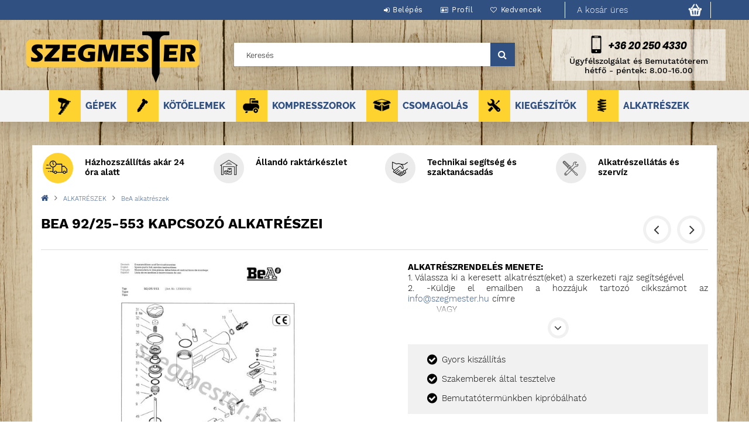

--- FILE ---
content_type: text/html; charset=UTF-8
request_url: https://www.szegmester.hu/BeA-92/25-553-kapcsozo-alkatreszei
body_size: 20902
content:
<!DOCTYPE html> 
<html lang="hu">
<head>
<meta content="width=device-width, initial-scale=1.0" name="viewport" />
<meta charset="utf-8">
<meta name="description" content="BeA 92/25-553 kapcsozó alkatrészei, ALKATRÉSZRENDELÉS MENETE: 1. Válassza ki a keresett alkatrészt(eket) a szerkezeti rajz segítségével 2. -Küldje el emailben a">
<meta name="robots" content="index, follow">
<meta http-equiv="X-UA-Compatible" content="IE=Edge">
<meta property="og:site_name" content="SZEGMESTER" />
<meta property="og:title" content="BeA 92/25-553 kapcsozó alkatrészei - SZEGMESTER">
<meta property="og:description" content="BeA 92/25-553 kapcsozó alkatrészei, ALKATRÉSZRENDELÉS MENETE: 1. Válassza ki a keresett alkatrészt(eket) a szerkezeti rajz segítségével 2. -Küldje el emailben a">
<meta property="og:type" content="product">
<meta property="og:url" content="https://www.szegmester.hu/BeA-92/25-553-kapcsozo-alkatreszei">
<meta property="og:image" content="https://www.szegmester.hu/img/6158/03-BeA92-25-553/03-BeA92-25-553.jpg">
<meta name="mobile-web-app-capable" content="yes">
<meta name="apple-mobile-web-app-capable" content="yes">
<meta name="MobileOptimized" content="320">
<meta name="HandheldFriendly" content="true">

<title>BeA 92/25-553 kapcsozó alkatrészei - SZEGMESTER</title>


<script>
var service_type="shop";
var shop_url_main="https://www.szegmester.hu";
var actual_lang="hu";
var money_len="2";
var money_thousend=" ";
var money_dec=",";
var shop_id=6158;
var unas_design_url="https:"+"/"+"/"+"www.szegmester.hu"+"/"+"!common_design"+"/"+"custom"+"/"+"szegmester.unas.hu"+"/";
var unas_design_code='0';
var unas_base_design_code='1500';
var unas_design_ver=3;
var unas_design_subver=0;
var unas_shop_url='https://www.szegmester.hu';
var responsive="yes";
var config_plus=new Array();
config_plus['cart_redirect']=1;
config_plus['money_type']='Ft';
config_plus['money_type_display']='Ft';
var lang_text=new Array();

var UNAS = UNAS || {};
UNAS.shop={"base_url":'https://www.szegmester.hu',"domain":'www.szegmester.hu',"username":'szegmester.unas.hu',"id":6158,"lang":'hu',"currency_type":'Ft',"currency_code":'HUF',"currency_rate":'1',"currency_length":2,"base_currency_length":2,"canonical_url":'https://www.szegmester.hu/BeA-92/25-553-kapcsozo-alkatreszei'};
UNAS.design={"code":'0',"page":'artdet'};
UNAS.api_auth="80301155357f146858b8a771ceab85fa";
UNAS.customer={"email":'',"id":0,"group_id":0,"without_registration":0};
UNAS.shop["category_id"]="630373";
UNAS.shop["sku"]="03-BeA92-25-553";
UNAS.shop["product_id"]="227511701";
UNAS.shop["only_private_customer_can_purchase"] = false;
 

UNAS.text = {
    "button_overlay_close": `Bezár`,
    "popup_window": `Felugró ablak`,
    "list": `lista`,
    "updating_in_progress": `frissítés folyamatban`,
    "updated": `frissítve`,
    "is_opened": `megnyitva`,
    "is_closed": `bezárva`,
    "deleted": `törölve`,
    "consent_granted": `hozzájárulás megadva`,
    "consent_rejected": `hozzájárulás elutasítva`,
    "field_is_incorrect": `mező hibás`,
    "error_title": `Hiba!`,
    "product_variants": `termék változatok`,
    "product_added_to_cart": `A termék a kosárba került`,
    "product_added_to_cart_with_qty_problem": `A termékből csak [qty_added_to_cart] [qty_unit] került kosárba`,
    "product_removed_from_cart": `A termék törölve a kosárból`,
    "reg_title_name": `Név`,
    "reg_title_company_name": `Cégnév`,
    "number_of_items_in_cart": `Kosárban lévő tételek száma`,
    "cart_is_empty": `A kosár üres`,
    "cart_updated": `A kosár frissült`
};


UNAS.text["delete_from_compare"]= `Törlés összehasonlításból`;
UNAS.text["comparison"]= `Összehasonlítás`;

UNAS.text["delete_from_favourites"]= `Törlés a kedvencek közül`;
UNAS.text["add_to_favourites"]= `Kedvencekhez`;






window.lazySizesConfig=window.lazySizesConfig || {};
window.lazySizesConfig.loadMode=1;
window.lazySizesConfig.loadHidden=false;

window.dataLayer = window.dataLayer || [];
function gtag(){dataLayer.push(arguments)};
gtag('js', new Date());
</script>

<script src="https://www.szegmester.hu/!common_packages/jquery/jquery-3.2.1.js?mod_time=1690980617"></script>
<script src="https://www.szegmester.hu/!common_packages/jquery/plugins/migrate/migrate.js?mod_time=1690980618"></script>
<script src="https://www.szegmester.hu/!common_packages/jquery/plugins/easing/easing1.3.js?mod_time=1690980618"></script>
<script src="https://www.szegmester.hu/!common_packages/jquery/plugins/thumbnail_effects/thumbnail_effects-unas.js?mod_time=1690980618"></script>
<script src="https://www.szegmester.hu/!common_packages/jquery/plugins/autocomplete/autocomplete.js?mod_time=1751445028"></script>
<script src="https://www.szegmester.hu/!common_packages/jquery/plugins/cookie/cookie.js?mod_time=1690980618"></script>
<script src="https://www.szegmester.hu/!common_packages/jquery/plugins/tools/tools-1.2.7.js?mod_time=1690980618"></script>
<script src="https://www.szegmester.hu/!common_packages/jquery/plugins/slider-pro/jquery.sliderPro-unas.min.js?mod_time=1690980618"></script>
<script src="https://www.szegmester.hu/!common_packages/jquery/own/shop_common/exploded/common.js?mod_time=1764831094"></script>
<script src="https://www.szegmester.hu/!common_packages/jquery/own/shop_common/exploded/common_overlay.js?mod_time=1759904162"></script>
<script src="https://www.szegmester.hu/!common_packages/jquery/own/shop_common/exploded/common_shop_popup.js?mod_time=1759904162"></script>
<script src="https://www.szegmester.hu/!common_packages/jquery/own/shop_common/exploded/common_start_checkout.js?mod_time=1752056245"></script>
<script src="https://www.szegmester.hu/!common_packages/jquery/own/shop_common/exploded/design_1500.js?mod_time=1725525526"></script>
<script src="https://www.szegmester.hu/!common_packages/jquery/own/shop_common/exploded/function_change_address_on_order_methods.js?mod_time=1752056245"></script>
<script src="https://www.szegmester.hu/!common_packages/jquery/own/shop_common/exploded/function_check_password.js?mod_time=1751445028"></script>
<script src="https://www.szegmester.hu/!common_packages/jquery/own/shop_common/exploded/function_check_zip.js?mod_time=1767692286"></script>
<script src="https://www.szegmester.hu/!common_packages/jquery/own/shop_common/exploded/function_compare.js?mod_time=1751445028"></script>
<script src="https://www.szegmester.hu/!common_packages/jquery/own/shop_common/exploded/function_customer_addresses.js?mod_time=1725525526"></script>
<script src="https://www.szegmester.hu/!common_packages/jquery/own/shop_common/exploded/function_delivery_point_select.js?mod_time=1751445028"></script>
<script src="https://www.szegmester.hu/!common_packages/jquery/own/shop_common/exploded/function_favourites.js?mod_time=1725525526"></script>
<script src="https://www.szegmester.hu/!common_packages/jquery/own/shop_common/exploded/function_infinite_scroll.js?mod_time=1759904162"></script>
<script src="https://www.szegmester.hu/!common_packages/jquery/own/shop_common/exploded/function_language_and_currency_change.js?mod_time=1751445028"></script>
<script src="https://www.szegmester.hu/!common_packages/jquery/own/shop_common/exploded/function_param_filter.js?mod_time=1764233415"></script>
<script src="https://www.szegmester.hu/!common_packages/jquery/own/shop_common/exploded/function_postsale.js?mod_time=1751445028"></script>
<script src="https://www.szegmester.hu/!common_packages/jquery/own/shop_common/exploded/function_product_print.js?mod_time=1725525526"></script>
<script src="https://www.szegmester.hu/!common_packages/jquery/own/shop_common/exploded/function_product_subscription.js?mod_time=1751445028"></script>
<script src="https://www.szegmester.hu/!common_packages/jquery/own/shop_common/exploded/function_recommend.js?mod_time=1751445028"></script>
<script src="https://www.szegmester.hu/!common_packages/jquery/own/shop_common/exploded/function_saved_cards.js?mod_time=1751445028"></script>
<script src="https://www.szegmester.hu/!common_packages/jquery/own/shop_common/exploded/function_saved_filter_delete.js?mod_time=1751445028"></script>
<script src="https://www.szegmester.hu/!common_packages/jquery/own/shop_common/exploded/function_search_smart_placeholder.js?mod_time=1751445028"></script>
<script src="https://www.szegmester.hu/!common_packages/jquery/own/shop_common/exploded/function_vote.js?mod_time=1725525526"></script>
<script src="https://www.szegmester.hu/!common_packages/jquery/own/shop_common/exploded/page_cart.js?mod_time=1767791927"></script>
<script src="https://www.szegmester.hu/!common_packages/jquery/own/shop_common/exploded/page_customer_addresses.js?mod_time=1768291153"></script>
<script src="https://www.szegmester.hu/!common_packages/jquery/own/shop_common/exploded/page_order_checkout.js?mod_time=1725525526"></script>
<script src="https://www.szegmester.hu/!common_packages/jquery/own/shop_common/exploded/page_order_details.js?mod_time=1725525526"></script>
<script src="https://www.szegmester.hu/!common_packages/jquery/own/shop_common/exploded/page_order_methods.js?mod_time=1760086916"></script>
<script src="https://www.szegmester.hu/!common_packages/jquery/own/shop_common/exploded/page_order_return.js?mod_time=1725525526"></script>
<script src="https://www.szegmester.hu/!common_packages/jquery/own/shop_common/exploded/page_order_send.js?mod_time=1725525526"></script>
<script src="https://www.szegmester.hu/!common_packages/jquery/own/shop_common/exploded/page_order_subscriptions.js?mod_time=1751445028"></script>
<script src="https://www.szegmester.hu/!common_packages/jquery/own/shop_common/exploded/page_order_verification.js?mod_time=1752056245"></script>
<script src="https://www.szegmester.hu/!common_packages/jquery/own/shop_common/exploded/page_product_details.js?mod_time=1751445028"></script>
<script src="https://www.szegmester.hu/!common_packages/jquery/own/shop_common/exploded/page_product_list.js?mod_time=1725525526"></script>
<script src="https://www.szegmester.hu/!common_packages/jquery/own/shop_common/exploded/page_product_reviews.js?mod_time=1751445028"></script>
<script src="https://www.szegmester.hu/!common_packages/jquery/own/shop_common/exploded/page_reg.js?mod_time=1759904162"></script>
<script src="https://www.szegmester.hu/!common_packages/jquery/plugins/hoverintent/hoverintent.js?mod_time=1690980618"></script>
<script src="https://www.szegmester.hu/!common_packages/jquery/own/shop_tooltip/shop_tooltip.js?mod_time=1759904162"></script>
<script src="https://www.szegmester.hu/!common_packages/jquery/plugins/responsive_menu/responsive_menu-unas.js?mod_time=1690980618"></script>
<script src="https://www.szegmester.hu/!common_packages/jquery/plugins/slick/slick.js?mod_time=1690980618"></script>
<script src="https://www.szegmester.hu/!common_packages/jquery/plugins/perfectscrollbar/perfect-scrollbar.jquery.js?mod_time=1690980618"></script>
<script src="https://www.szegmester.hu/!common_design/custom/szegmester.unas.hu/js/aos.js?mod_time=1571575141"></script>

<link href="https://www.szegmester.hu/!common_packages/jquery/plugins/autocomplete/autocomplete.css?mod_time=1690980618" rel="stylesheet" type="text/css">
<link href="https://www.szegmester.hu/!common_packages/jquery/plugins/thumbnail_effects/thumbnail_effects.css?mod_time=1690980618" rel="stylesheet" type="text/css">
<link href="https://www.szegmester.hu/!common_packages/jquery/plugins/slider-pro/css/slider-pro.min.css?mod_time=1690980618" rel="stylesheet" type="text/css">
<link href="https://www.szegmester.hu/!common_design/base/001500/css/common.css?mod_time=1763385136" rel="stylesheet" type="text/css">
<link href="https://www.szegmester.hu/!common_design/custom/szegmester.unas.hu/css/page_artdet_1.css?mod_time=1574775205" rel="stylesheet" type="text/css">

<link href="https://www.szegmester.hu/BeA-92/25-553-kapcsozo-alkatreszei" rel="canonical">
<link href="https://www.szegmester.hu/shop_ordered/6158/design_pic/favicon.ico" rel="shortcut icon">
<script>
        var google_consent=1;
    
        gtag('consent', 'default', {
           'ad_storage': 'denied',
           'ad_user_data': 'denied',
           'ad_personalization': 'denied',
           'analytics_storage': 'denied',
           'functionality_storage': 'denied',
           'personalization_storage': 'denied',
           'security_storage': 'granted'
        });

    
        gtag('consent', 'update', {
           'ad_storage': 'denied',
           'ad_user_data': 'denied',
           'ad_personalization': 'denied',
           'analytics_storage': 'denied',
           'functionality_storage': 'denied',
           'personalization_storage': 'denied',
           'security_storage': 'granted'
        });

        </script>
    <script async src="https://www.googletagmanager.com/gtag/js?id=UA-44247843-1"></script>    <script>
    gtag('config', 'UA-44247843-1');

        </script>
        <script>
    var google_analytics=1;

                gtag('event', 'view_item', {
              "currency": "HUF",
              "value": '0',
              "items": [
                  {
                      "item_id": "03-BeA92-25-553",
                      "item_name": "BeA 92/25-553 kapcsozó alkatrészei",
                      "item_category": "ALKATRÉSZEK/BeA alkatrészek",
                      "price": '0'
                  }
              ],
              'non_interaction': true
            });
               </script>
       <script>
        var google_ads=1;

                gtag('event','remarketing', {
            'ecomm_pagetype': 'product',
            'ecomm_prodid': ["03-BeA92-25-553"]        });
            </script>
    	<script>
	/* <![CDATA[ */
	$(document).ready(function() {
       $(document).bind("contextmenu",function(e) {
            return false;
       });
	});
	/* ]]> */
	</script>
		<script>
	/* <![CDATA[ */
	var omitformtags=["input", "textarea", "select"];
	omitformtags=omitformtags.join("|");
		
	function disableselect(e) {
		if (omitformtags.indexOf(e.target.tagName.toLowerCase())==-1) return false;
		if (omitformtags.indexOf(e.target.tagName.toLowerCase())==2) return false;
	}
		
	function reEnable() {
		return true;
	}
		
	if (typeof document.onselectstart!="undefined") {
		document.onselectstart=new Function ("return false");
	} else {
		document.onmousedown=disableselect;
		document.onmouseup=reEnable;
	}
	/* ]]> */
	</script>
	

	<!-- Hotjar Tracking Code-->
	<script>
		(function(h,o,t,j,a,r){
			h.hj=h.hj||function(){(h.hj.q=h.hj.q||[]).push(arguments)};
			h._hjSettings={hjid:5286565,hjsv:6};
			a=o.getElementsByTagName('head')[0];
			r=o.createElement('script');r.async=1;
			r.src=t+h._hjSettings.hjid+j+h._hjSettings.hjsv;
			a.appendChild(r);
		})(window,document,'//static.hotjar.com/c/hotjar-','.js?sv=');
	</script>



<!-- OWN EMBEDDING:START -->
<link href="https://www.szegmester.hu/!common_design/custom/szegmester.unas.hu/css/aos.css" rel="stylesheet" type="text/css" />
<link href="https://www.szegmester.hu/!common_design/custom/szegmester.unas.hu/css/fonts.css" rel="stylesheet" type="text/css" />
<link href="https://www.szegmester.hu/!common_design/custom/szegmester.unas.hu/css/owncustom.css" rel="stylesheet" type="text/css" />
<link href="https://www.szegmester.hu/!common_design/custom/szegmester.unas.hu/css/colors.css" rel="stylesheet" type="text/css" />

<!-- OWN EMBEDDING:END -->
</head>

<!-- OWN COUNTDOWN:START -->
<script>
function ShowTime() {
  var now = new Date();
  var hrs = 15-now.getHours();
  var mins = 59-now.getMinutes();
  var secs = 60-now.getSeconds();
  var acthrs = now.getHours();
  var actmins = now.getMinutes();
  var actsecs = now.getSeconds();

  if (acthrs >= 0 && acthrs < 16 ) {
    timeLeft = "<strong>" +hrs+' óra '+mins+' perc és '+secs+' másodperc</strong> van hátra, hogy <strong>még a mai napon</strong> csomagolásra kerüljön a rendelésed.';
  }
  else {
    timeLeft = "Add le a rendelésed <strong>MOST</strong> és holnap a <strong>Te csomagod lesz az első</strong>, amit összerakunk!";
  }

      
  $("#owntimeback_clock").html(timeLeft);
}

setInterval(ShowTime ,1000);

</script>
<!-- OWN COUNTDOWN:END -->

<body class='design_ver3' id="ud_shop_artdet">
<div id="image_to_cart" style="display:none; position:absolute; z-index:100000;"></div>
<div class="overlay_common overlay_warning" id="overlay_cart_add"></div>
<script>$(document).ready(function(){ overlay_init("cart_add",{"onBeforeLoad":false}); });</script>
<div id="overlay_login_outer"></div>	
	<script>
	$(document).ready(function(){
	    var login_redir_init="";

		$("#overlay_login_outer").overlay({
			onBeforeLoad: function() {
                var login_redir_temp=login_redir_init;
                if (login_redir_act!="") {
                    login_redir_temp=login_redir_act;
                    login_redir_act="";
                }

									$.ajax({
						type: "GET",
						async: true,
						url: "https://www.szegmester.hu/shop_ajax/ajax_popup_login.php",
						data: {
							shop_id:"6158",
							lang_master:"hu",
                            login_redir:login_redir_temp,
							explicit:"ok",
							get_ajax:"1"
						},
						success: function(data){
							$("#overlay_login_outer").html(data);
							if (unas_design_ver >= 5) $("#overlay_login_outer").modal('show');
							$('#overlay_login1 input[name=shop_pass_login]').keypress(function(e) {
								var code = e.keyCode ? e.keyCode : e.which;
								if(code.toString() == 13) {		
									document.form_login_overlay.submit();		
								}	
							});	
						}
					});
								},
			top: 50,
			mask: {
	color: "#000000",
	loadSpeed: 200,
	maskId: "exposeMaskOverlay",
	opacity: 0.7
},
			closeOnClick: (config_plus['overlay_close_on_click_forced'] === 1),
			onClose: function(event, overlayIndex) {
				$("#login_redir").val("");
			},
			load: false
		});
		
			});
	function overlay_login() {
		$(document).ready(function(){
			$("#overlay_login_outer").overlay().load();
		});
	}
	function overlay_login_remind() {
        if (unas_design_ver >= 5) {
            $("#overlay_remind").overlay().load();
        } else {
            $(document).ready(function () {
                $("#overlay_login_outer").overlay().close();
                setTimeout('$("#overlay_remind").overlay().load();', 250);
            });
        }
	}

    var login_redir_act="";
    function overlay_login_redir(redir) {
        login_redir_act=redir;
        $("#overlay_login_outer").overlay().load();
    }
	</script>  
	<div class="overlay_common overlay_info" id="overlay_remind"></div>
<script>$(document).ready(function(){ overlay_init("remind",[]); });</script>

	<script>
    	function overlay_login_error_remind() {
		$(document).ready(function(){
			load_login=0;
			$("#overlay_error").overlay().close();
			setTimeout('$("#overlay_remind").overlay().load();', 250);	
		});
	}
	</script>  
	<div class="overlay_common overlay_info" id="overlay_newsletter"></div>
<script>$(document).ready(function(){ overlay_init("newsletter",[]); });</script>

<script>
function overlay_newsletter() {
    $(document).ready(function(){
        $("#overlay_newsletter").overlay().load();
    });
}
</script>
<div class="overlay_common overlay_error" id="overlay_script"></div>
<script>$(document).ready(function(){ overlay_init("script",[]); });</script>
    <script>
    $(document).ready(function() {
        $.ajax({
            type: "GET",
            url: "https://www.szegmester.hu/shop_ajax/ajax_stat.php",
            data: {master_shop_id:"6158",get_ajax:"1"}
        });
    });
    </script>
    
<div id="responsive_cat_menu"><div id="responsive_cat_menu_content"><script>var responsive_menu='$(\'#responsive_cat_menu ul\').responsive_menu({ajax_type: "GET",ajax_param_str: "cat_key|aktcat",ajax_url: "https://www.szegmester.hu/shop_ajax/ajax_box_cat.php",ajax_data: "master_shop_id=6158&lang_master=hu&get_ajax=1&type=responsive_call&box_var_name=shop_cat&box_var_already=no&box_var_responsive=yes&box_var_section=content&box_var_highlight=yes&box_var_type=normal&box_var_multilevel_id=responsive_cat_menu",menu_id: "responsive_cat_menu"});'; </script><div class="responsive_menu"><div class="responsive_menu_nav"><div class="responsive_menu_navtop"><div class="responsive_menu_back "></div><div class="responsive_menu_title ">&nbsp;</div><div class="responsive_menu_close "></div></div><div class="responsive_menu_navbottom"></div></div><div class="responsive_menu_content"><ul style="display:none;"><li><div class="next_level_arrow"></div><span class="ajax_param">269921|630373</span><a href="https://www.szegmester.hu/Gepek" class="text_small has_child resp_clickable" onclick="return false;">GÉPEK</a></li><li><div class="next_level_arrow"></div><span class="ajax_param">852170|630373</span><a href="https://www.szegmester.hu/Kotoelemek" class="text_small has_child resp_clickable" onclick="return false;">KÖTŐELEMEK</a></li><li><div class="next_level_arrow"></div><span class="ajax_param">756494|630373</span><a href="https://www.szegmester.hu/Kompresszorok" class="text_small has_child resp_clickable" onclick="return false;">KOMPRESSZOROK</a></li><li><div class="next_level_arrow"></div><span class="ajax_param">666020|630373</span><a href="https://www.szegmester.hu/Csomagolas" class="text_small has_child resp_clickable" onclick="return false;">CSOMAGOLÁS</a></li><li><div class="next_level_arrow"></div><span class="ajax_param">355190|630373</span><a href="https://www.szegmester.hu/Kiegszitok" class="text_small has_child resp_clickable" onclick="return false;">KIEGÉSZÍTŐK</a></li><li class="active_menu"><div class="next_level_arrow"></div><span class="ajax_param">515008|630373</span><a href="https://www.szegmester.hu/Szegezo_alkatreszek" class="text_small has_child resp_clickable" onclick="return false;">ALKATRÉSZEK</a></li></ul></div></div></div></div>
<div id="container">
	

    <div id="header">
    	<div id="header_top">
        	<div id="header_top_wrap" class="row">
             
                <div id="header_menu" class="col-sm-9">
                    <div id="money_lang">                  
                        <div id="lang"></div>
                        <div id="money"></div>
                        <div class="clear_fix"></div>
                    </div>
                	<ul class="list-inline">
	                    <li class="list-inline-item login">
    
        
            
                <script>
                    function overlay_login() {
                        $(document).ready(function(){
                            $("#overlay_login_outer").overlay().load();
                        });
                    }
                </script>
                <a href="javascript:overlay_login();" class="menu_login">Belépés</a>
            

            
        

        

        

        

    
</li>
        	            <li class="list-inline-item profil"><a href="https://www.szegmester.hu/shop_order_track.php">Profil</a></li>
                        <li class="list-inline-item fav"><a href="https://www.szegmester.hu/shop_order_track.php?tab=favourites">Kedvencek</a></li>
                        <li class="list-inline-item compare"></li>
                    </ul>
                </div>
                <div id="cartout" class="col-sm-3">
                    <div id="cart">
                            <div id='box_cart_content' class='box_content'>




<div id="box_cart_content_full">
    <div class='box_cart_item'>
        <a href="https://www.szegmester.hu/shop_cart.php">
    
                
    
                
                    <span class='box_cart_empty'>A kosár üres</span>
                    
                
    
        </a>
    </div>
    
    	
    
</div>


<div class="box_cart_itemlist">
    
    <div class="box_cart_itemlist_list">
        
    </div>
    
    
    <div class="box_cart_sum_row">
        
            <div class='box_cart_price_label'>Összesen:</div>
        
        
            <div class='box_cart_price'><span class='text_color_fault'>0 Ft</span></div>
        
        <div class='clear_fix'></div>
	</div>

    
    <div class='box_cart_button'><input name="Button" type="button" value="Megrendelés" onclick="location.href='https://www.szegmester.hu/shop_cart.php'"></div>
    
    
</div>



</div>


    <script>
        $("#box_cart_content_full").click(function() {
            document.location.href="https://www.szegmester.hu/shop_cart.php";
        });
		$(document).ready (function() {
			$('#cart').hoverIntent({
                over: function () {
                    $(this).find('.box_cart_itemlist').stop(true).slideDown(400, function () {
                        $('.box_cart_itemlist_list').perfectScrollbar();
                    });
                },
                out: function () {
                    $(this).find('.box_cart_itemlist').slideUp(400);
                },
                interval: 100,
                sensitivity: 6,
                timeout: 1000
            });
		});
    </script>

                    </div>
                </div>
                <div class="clear_fix"></div>
        	</div>
        </div>
        
    	<div id="header_content">
        	<div id="header_content_wrap">

        		<div id="header_content_left" class="myheadcol">
	               <div id="logo" data-aos="flip-left">



    

    
        <div id="header_logo_img" class="js-element header_logo_img-container" data-element-name="header_logo">
            
                
                    <div class="header_logo_img-wrap header_logo_img-wrap-1">
                        <div class="header_logo_1_img-wrapper">
                            <a href="https://www.szegmester.hu/">
                            <picture>
                                
                                <source media="(max-width: 479.8px)" srcset="https://www.szegmester.hu/!common_design/custom/szegmester.unas.hu/element/layout_hu_header_logo-300x100_1_default.jpg?time=1580837122">
                                <source media="(max-width: 767.8px)" srcset="https://www.szegmester.hu/!common_design/custom/szegmester.unas.hu/element/layout_hu_header_logo-300x100_1_default.jpg?time=1580837122">
                                <source media="(max-width: 1023.8px)" srcset="https://www.szegmester.hu/!common_design/custom/szegmester.unas.hu/element/layout_hu_header_logo-300x100_1_default.jpg?time=1580837122">
                                <img width="300" height="100"
                                     src="https://www.szegmester.hu/!common_design/custom/szegmester.unas.hu/element/layout_hu_header_logo-300x100_1_default.jpg?time=1580837122" alt="SZEGMESTER"
                                     
                                >
                            </picture>
                            </a>
                        </div>
                    </div>
                
                
            
        </div>
    

</div>
                </div>
                
                <div id="header_content_right" class="myheadcol">
	                <div id="search"><div id="box_search_content" class="box_content browser-is-chrome">
    <form name="form_include_search" id="form_include_search" action="https://www.szegmester.hu/shop_search.php" method="get">
        <div class="box_search_field">
            <input data-stay-visible-breakpoint="1000" name="search" id="box_search_input" type="text" pattern=".{3,100}"
                   maxlength="100" class="text_small ac_input js-search-input" title="Hosszabb kereső kifejezést írjon be!"
                   placeholder="Keresés" autocomplete="off"
                   required
            >
        </div>
        <button class="box_search_button fa fa-search" type="submit" title="Keresés"></button>
    </form>
</div>
<script>
/* CHECK SEARCH INPUT CONTENT  */
function checkForInput(element) {
    let thisEl = $(element);
    let tmpval = thisEl.val();
    thisEl.toggleClass('not-empty', tmpval.length >= 1);
    thisEl.toggleClass('search-enable', tmpval.length >= 3);
}
/* CHECK SEARCH INPUT CONTENT  */
$('#box_search_input').on('blur change keyup', function() {
    checkForInput(this);
});
</script>
<script>
    $(document).ready(function(){
        $(document).on('smartSearchInputLoseFocus', function(){
            if ($('.js-search-smart-autocomplete').length>0) {
                setTimeout(function () {
                    let height = $(window).height() - ($('.js-search-smart-autocomplete').offset().top - $(window).scrollTop()) - 20;
                    $('.search-smart-autocomplete').css('max-height', height + 'px');
                }, 300);
            }
        });
    });
</script></div>
                </div>

                <div id="ownheader_content_right" class="myheadcol">
                    <div id="ownheader_content_right_inner">
                        <div id="owncallhot">
                            <a href="tel: +36202504330" target="_blank" id="owncallhot_icon">+36 20 250 4330</a>
                            <a href="tel: +36202504330" target="_blank" id="owncallhot_num">+36 20 250 4330</a>
                        </div>
                        <div id="owncalltext">Ügyfélszolgálat és Bemutatóterem<br/>hétfő - péntek: 8.00-16.00</div>
                    </div>
                </div>
                <div class="clear_fix"></div>
        	</div>
        </div>	

        <!-- OWN HEADER:START -->
        <div id="header_bottom">
        	<!--<a href="#" id="ownmobile_logo"></a>-->
        	<div id="header_bottom_wrap">
            	<ul id="mainmenu">
                	
<li data-id="269921">
    <a href="https://www.szegmester.hu/Gepek">GÉPEK</a>

    
	<div class="catmenu_lvl2_outer">
        <ul class="catmenu_lvl2 ">
        	
	
	<li data-id="353043">
    	<a href="https://www.szegmester.hu/Gepek/Szegbelovok">SZEGBELÖVŐK</a>
		


<ul class="catmenu_lvl3"> 
	
	<li data-id="571083">
    	<a href="https://www.szegmester.hu/Gepek/Szegezok/Kortaras">Körtáras</a>
	</li>
	
	<li data-id="788106">
    	<a href="https://www.szegmester.hu/Gepek/Szegezok/Siktaras">Síktáras</a>
	</li>
	
	<li data-id="471681">
    	<a href="https://www.szegmester.hu/Gepek/Szegezok/Tuszegezeok">Tűszegezők</a>
	</li>
	
	<li data-id="826366">
    	<a href="https://www.szegmester.hu/Gepek/Szegezok/Betonszegezo">Betonszegező</a>
	</li>
	
	<li data-id="881456">
    	<a href="https://www.szegmester.hu/Gepek/Szegezok/Zsindelyszegezo">Zsindelyszegező</a>
	</li>
	
    
    <li class="catmenu_more"><a href="https://www.szegmester.hu/Gepek/Szegbelovok">Több</a></li>
    

</ul>

	</li>
	
	<li data-id="706626">
    	<a href="https://www.szegmester.hu/Gepek/Kapcsozok">KAPCSOZÓK</a>
		


<ul class="catmenu_lvl3"> 
	
	<li data-id="101617">
    	<a href="https://www.szegmester.hu/Gepek/Kapcsozok/Konnyu_sorozat">Könnyű sorozat</a>
	</li>
	
	<li data-id="883532">
    	<a href="https://www.szegmester.hu/Gepek/Kapcsozok/Kozepes_sorozat">Közepes sorozat</a>
	</li>
	
	<li data-id="692124">
    	<a href="https://www.szegmester.hu/Gepek/Kapcsozok/Nehez_sorozat">Nehéz sorozat</a>
	</li>
	
	<li data-id="982009">
    	<a href="https://www.szegmester.hu/Gepek/Kapcsozok/Dobozlezaro">Dobozlezáró</a>
	</li>
	
	<li data-id="488099">
    	<a href="https://www.szegmester.hu/Gepek/Kapcsozok/Specialis_tuzogepek">Speciális tűzőgépek</a>
	</li>
	
    
    <li class="catmenu_more"><a href="https://www.szegmester.hu/Gepek/Kapcsozok">Több</a></li>
    

</ul>

	</li>
	
	<li data-id="903068">
    	<a href="https://www.szegmester.hu/Gepek/Betonvas-kotozo-vago">BETONVAS KÖTÖZŐ & VÁGÓ</a>
		
	</li>
	
	<li data-id="531431">
    	<a href="https://www.szegmester.hu/Gepek/Kardfuresz-orrfuresz">KARDFŰRÉSZ / ORRFŰRÉSZ</a>
		
	</li>
	
	<li data-id="804716">
    	<a href="https://www.szegmester.hu/gepek/Kor-es-lancfureszek">KÖR- ÉS LÁNCFŰRÉSZEK</a>
		
	</li>
	
	<li data-id="484139">
    	<a href="https://www.szegmester.hu/Gepek/Furokescsavarozok">FÚRÓK ÉS CSAVAROZÓK</a>
		
	</li>
	
	<li data-id="417933">
    	<a href="https://www.szegmester.hu/gepek/LEMEZVAGOK-SAROKCSISZOLOK-ES-MULTISZERSZAMOK">LEMEZVÁGÓK ÉS SAROKCSISZOLÓK</a>
		
	</li>
	
	<li data-id="313761">
    	<a href="https://www.szegmester.hu/gepek/EGYEB-GEPEK">EGYÉB GÉPEK</a>
		
	</li>
	
	<li data-id="915749">
    	<a href="https://www.szegmester.hu/EVERWIN">EVERWIN</a>
		
	</li>
	
	<li data-id="985230">
    	<a href="https://www.szegmester.hu/gepek/hikoki">HIKOKI</a>
		
	</li>
	
	<li data-id="470107">
    	<a href="https://www.szegmester.hu/gepek/TJEP">TJEP</a>
		
	</li>
	
	<li data-id="437861">
    	<a href="https://www.szegmester.hu/Gepek/DeWalt">DeWALT</a>
		
	</li>
	
	<li data-id="702880">
    	<a href="https://www.szegmester.hu/Gepek/Keziszerszamok">KÉZISZERSZÁMOK</a>
		
	</li>
	
	<li data-id="433144">
    	<a href="https://www.szegmester.hu/Gepek/Raklapgyarto-asztal">RAKLAPGYÁRTÓ ASZTAL</a>
		
	</li>
	

        </ul>
        
	</div>
    
</li>

<li data-id="852170">
    <a href="https://www.szegmester.hu/Kotoelemek">KÖTŐELEMEK</a>

    
	<div class="catmenu_lvl2_outer">
        <ul class="catmenu_lvl2 ">
        	
	
	<li data-id="642389">
    	<a href="https://www.szegmester.hu/Kotoelemek/Szegek">SZEGEK</a>
		


<ul class="catmenu_lvl3"> 
	
	<li data-id="437049">
    	<a href="https://www.szegmester.hu/Kotoelemek/Szegek/Omlesztett-szeg">Ömlesztett szeg</a>
	</li>
	
	<li data-id="172069">
    	<a href="https://www.szegmester.hu/Kotoelemek/Szegek/Kortaras_szegek">Körtáras szeg</a>
	</li>
	
	<li data-id="733146">
    	<a href="https://www.szegmester.hu/Kotoelemek/Szegek/Siktaras_szegek">Síktáras szeg</a>
	</li>
	
	<li data-id="349473">
    	<a href="https://www.szegmester.hu/Kotoelemek/Szegek/Tuszegek">Tűszegek</a>
	</li>
	
	<li data-id="320315">
    	<a href="https://www.szegmester.hu/Kotoelemek/Szegek/Zsindely_szeg">Zsindelyszeg</a>
	</li>
	
    
    <li class="catmenu_more"><a href="https://www.szegmester.hu/Kotoelemek/Szegek">Több</a></li>
    

</ul>

	</li>
	
	<li data-id="270158">
    	<a href="https://www.szegmester.hu/Kotoelemek/Kapcsok">KAPCSOK</a>
		


<ul class="catmenu_lvl3"> 
	
	<li data-id="663510">
    	<a href="https://www.szegmester.hu/Kotoelemek/Kapcsok/8-as_sorozat">8/80/380-as sorozat</a>
	</li>
	
	<li data-id="579135">
    	<a href="https://www.szegmester.hu/Kotoelemek/Kapcsok/14-es_sorozat">14-es sorozat</a>
	</li>
	
	<li data-id="379847">
    	<a href="https://www.szegmester.hu/Kotoelemek/Kapcsok/72-es_sorozat">72-es sorozat</a>
	</li>
	
	<li data-id="663409">
    	<a href="https://www.szegmester.hu/Kotoelemek/Kapcsok/88-as_sorozat">88-as sorozat</a>
	</li>
	
	<li data-id="669660">
    	<a href="https://www.szegmester.hu/Kotoelemek/Kapcsok/90-es_sorozat">90-es sorozat</a>
	</li>
	
    
    <li class="catmenu_more"><a href="https://www.szegmester.hu/Kotoelemek/Kapcsok">Több</a></li>
    

</ul>

	</li>
	
	<li data-id="841259">
    	<a href="https://www.szegmester.hu/Kotoelemek/Csavarok">CSAVAROK</a>
		


<ul class="catmenu_lvl3"> 
	
	<li data-id="863317">
    	<a href="https://www.szegmester.hu/Kotoelemek/Csavarok/Alapcsavar">Alapcsavar</a>
	</li>
	
	<li data-id="428123">
    	<a href="https://www.szegmester.hu/kotoelemek/csavarok/betoncsavar">Betoncsavar</a>
	</li>
	
	<li data-id="823881">
    	<a href="https://www.szegmester.hu/Kotoelemek/Csavarok/Gazbetoncsavar">Gázbetoncsavar</a>
	</li>
	
	<li data-id="423200">
    	<a href="https://www.szegmester.hu/Kotoelemek/Csavarok/Beutoekes_dubel">Beütőékes dübel</a>
	</li>
	
	<li data-id="578598">
    	<a href="https://www.szegmester.hu/Kotoelemek/Csavarok/Faszerkezet_epito_csavar">Faszerkezet építő csavar</a>
	</li>
	
    
    <li class="catmenu_more"><a href="https://www.szegmester.hu/Kotoelemek/Csavarok">Több</a></li>
    

</ul>

	</li>
	
	<li data-id="797232">
    	<a href="https://www.szegmester.hu/Kotoelemek/Epitoipari_rogzitoelemek">ÉPÍTŐIPARI RÖGZÍTŐELEMEK</a>
		


<ul class="catmenu_lvl3"> 
	
	<li data-id="691599">
    	<a href="https://www.szegmester.hu/Kotoelemek/epitopari_rogzitoelemek/sarokvas">Sarokvas</a>
	</li>
	
	<li data-id="443237">
    	<a href="https://www.szegmester.hu/Kotoelemek/Epitoipari_rogzitoelemek/Sarokvas_erositett">Erősített sarokvas</a>
	</li>
	
	<li data-id="282694">
    	<a href="https://www.szegmester.hu/kotoelemek/epitoipari_rogz/horgony-vasalat">Horgony vasalat</a>
	</li>
	
	<li data-id="780160">
    	<a href="https://www.szegmester.hu/Kotoelemek/Epitoipari_rogzitoelemek/L_vas">L vas</a>
	</li>
	
	<li data-id="168118">
    	<a href="https://www.szegmester.hu/spl/168118/Szarufatarto">Szarufatartó</a>
	</li>
	
    
    <li class="catmenu_more"><a href="https://www.szegmester.hu/Kotoelemek/Epitoipari_rogzitoelemek">Több</a></li>
    

</ul>

	</li>
	
	<li data-id="681707">
    	<a href="https://www.szegmester.hu/Kotoelemek/Szigeteles-rogzites">SZIGETELÉS RÖGZÍTÉS</a>
		


<ul class="catmenu_lvl3"> 
	
	<li data-id="379040">
    	<a href="https://www.szegmester.hu/Kotoelemek/Szigeteles-rogzites/Szigeteles_rogzito_dubel">Szigetelés rögzítő dübel</a>
	</li>
	
	<li data-id="236516">
    	<a href="https://www.szegmester.hu/Kotoelemek/Szigeteles-rogzites/Kiegeszitok">Kiegészítők</a>
	</li>
	
	<li data-id="147737">
    	<a href="https://www.szegmester.hu/Kotoelemek/Szigeteles-rogzites/Szigeteles_rogzito_tarcsa">Szigetelés rögzítő tárcsa</a>
	</li>
	
	<li data-id="642569">
    	<a href="https://www.szegmester.hu/kotoelemek/szigetelesrogzites/Duplamenetes-Szigeteles-rogzito-csavar">Duplamenetes szigetelés rögzítő csavar</a>
	</li>
	
    

</ul>

	</li>
	
	<li data-id="992754">
    	<a href="https://www.szegmester.hu/Kotoelemek/Vegyi-dubelek">VEGYI DÜBELEK</a>
		
	</li>
	
	<li data-id="572145">
    	<a href="https://www.szegmester.hu/Kotoelemek/Betonvas_kotozo_huzal">BETONVAS KÖTÖZŐ HUZAL</a>
		
	</li>
	
	<li data-id="375541">
    	<a href="https://www.szegmester.hu/Kotoelemek/Fenyes_kemenyhuzal">FÉNYES KEMÉNYHUZAL</a>
		
	</li>
	

        </ul>
        
	</div>
    
</li>

<li data-id="756494">
    <a href="https://www.szegmester.hu/Kompresszorok">KOMPRESSZOROK</a>

    
	<div class="catmenu_lvl2_outer">
        <ul class="catmenu_lvl2 ">
        	
	
	<li data-id="113045">
    	<a href="https://www.szegmester.hu/Kompresszorok/Profi_kompresszorok">PROFI KOMPRESSZOROK</a>
		
	</li>
	
	<li data-id="113578">
    	<a href="https://www.szegmester.hu/Kompresszorok/Ipari_kompresszorok">IPARI KOMPRESSZOROK</a>
		
	</li>
	
	<li data-id="744189">
    	<a href="https://www.szegmester.hu/Kompresszorok/Csavarkompresszorok">CSAVARKOMPRESSZOROK</a>
		
	</li>
	

        </ul>
        
	</div>
    
</li>

<li data-id="666020">
    <a href="https://www.szegmester.hu/Csomagolas">CSOMAGOLÁS</a>

    
	<div class="catmenu_lvl2_outer">
        <ul class="catmenu_lvl2 ">
        	
	
	<li data-id="509631">
    	<a href="https://www.szegmester.hu/Csomagolas/Gepek">GÉPEK</a>
		


<ul class="catmenu_lvl3"> 
	
	<li data-id="678867">
    	<a href="https://www.szegmester.hu/spl/678867/KAPCSOZOK">KAPCSOZÓK</a>
	</li>
	
	<li data-id="244420">
    	<a href="https://www.szegmester.hu/spl/244420/DOBOZLEZAROK">DOBOZLEZÁRÓK</a>
	</li>
	
	<li data-id="536595">
    	<a href="https://www.szegmester.hu/spl/536595/PANTOLOGEPEK">PÁNTOLÓGÉPEK</a>
	</li>
	
    

</ul>

	</li>
	
	<li data-id="379088">
    	<a href="https://www.szegmester.hu/Csomagolas/Kapcsok">KAPCSOK</a>
		
	</li>
	
	<li data-id="951697">
    	<a href="https://www.szegmester.hu/Csomagolas/Pantszalag_kapocs">PÁNTSZALAG & KAPOCS</a>
		
	</li>
	
	<li data-id="288221">
    	<a href="https://www.szegmester.hu/Csomagolas/Csomagolofolia">CSOMAGOLÓFÓLIA</a>
		
	</li>
	
	<li data-id="319454">
    	<a href="https://www.szegmester.hu/spl/319454/KEZISZERSZAMOK">KÉZISZERSZÁMOK</a>
		
	</li>
	

        </ul>
        
	</div>
    
</li>

<li data-id="355190">
    <a href="https://www.szegmester.hu/Kiegszitok">KIEGÉSZÍTŐK</a>

    
	<div class="catmenu_lvl2_outer">
        <ul class="catmenu_lvl2 ">
        	
	
	<li data-id="121110">
    	<a href="https://www.szegmester.hu/Kiegeszitok/Balanszerek">Balanszerek</a>
		
	</li>
	
	<li data-id="635690">
    	<a href="https://www.szegmester.hu/Kiegeszitok/Levegoelokeszitok">Levegőelőkészítők</a>
		
	</li>
	
	<li data-id="500280">
    	<a href="https://www.szegmester.hu/Kiegszitok/Levegotomlok">Levegőtömlők</a>
		
	</li>
	
	<li data-id="500744">
    	<a href="https://www.szegmester.hu/Kiegszitok/Kozdarab-csonk-idom">Közdarab/csonk/idom</a>
		
	</li>
	
	<li data-id="425445">
    	<a href="https://www.szegmester.hu/Kiegszitok/Gyorscsatlakozok">Gyorscsatlakozók</a>
		
	</li>
	
	<li data-id="405919">
    	<a href="https://www.szegmester.hu/Kiegszitok/Akkumulatorok-toltok">Akkumulátorok, töltők</a>
		
	</li>
	
	<li data-id="116750">
    	<a href="https://www.szegmester.hu/Kiegszitok/Keziszerszamok">Kéziszerszámok</a>
		
	</li>
	
	<li data-id="753149">
    	<a href="https://www.szegmester.hu/Kiegszitok/Geptartozekok">Géptartozékok</a>
		
	</li>
	
	<li data-id="183158">
    	<a href="https://www.szegmester.hu/kiegeszitok/furoszarak">Fúrószárak</a>
		


<ul class="catmenu_lvl3"> 
	
	<li data-id="258838">
    	<a href="https://www.szegmester.hu/kiegeszitok/furoszarak/SDS-furoszarak">Kőzetfúró szárak</a>
	</li>
	
	<li data-id="603600">
    	<a href="https://www.szegmester.hu/kiegeszitok/furoszarak/fafuroszarak">Fafúró szárak</a>
	</li>
	
	<li data-id="138049">
    	<a href="https://www.szegmester.hu/kiegeszitok/furoszarak/femfuroszarak">Fémfúró szárak</a>
	</li>
	
	<li data-id="291358">
    	<a href="https://www.szegmester.hu/kiegeszitok/furoszarak/Gerendafuro-szarak">Gerendafúró szárak</a>
	</li>
	
	<li data-id="666032">
    	<a href="https://www.szegmester.hu/kiegeszitok/furoszarak/egyeb">Egyéb</a>
	</li>
	
    

</ul>

	</li>
	
	<li data-id="989347">
    	<a href="https://www.szegmester.hu/kiegeszitok/Mero-es-jelolo-szerszamok">Mérő és jelölő szerszámok</a>
		
	</li>
	
	<li data-id="501711">
    	<a href="https://www.szegmester.hu/kiegeszitok/bitfej">Bitek és bittartók</a>
		
	</li>
	
	<li data-id="334942">
    	<a href="https://www.szegmester.hu/kiegeszitok/Fureszlapok-es-vagokorongok">Fűrészlapok és vágókorongok</a>
		
	</li>
	
	<li data-id="985958">
    	<a href="https://www.szegmester.hu/kiegeszitok/Tehermozgatas-es-biztositas">Tehermozgatás és biztosítás</a>
		


<ul class="catmenu_lvl3"> 
	
	<li data-id="138639">
    	<a href="https://www.szegmester.hu/kiegesztiok/tehermozgatas_es_biztositas/T-Lift-emelo-rendszer">T-Lift emelő rendszer</a>
	</li>
	
    

</ul>

	</li>
	

        </ul>
        
	</div>
    
</li>

<li data-id="515008">
    <a href="https://www.szegmester.hu/Szegezo_alkatreszek">ALKATRÉSZEK</a>

    
	<div class="catmenu_lvl2_outer">
        <ul class="catmenu_lvl2 ">
        	
	
	<li data-id="158632">
    	<a href="https://www.szegmester.hu/spl/158632/ATRO-alkatreszek">ATRO alkatrészek</a>
		
	</li>
	
	<li data-id="986017">
    	<a href="https://www.szegmester.hu/spl/986017/Balanszer-alkatresz">Balanszer alkatrész</a>
		
	</li>
	
	<li data-id="630373">
    	<a href="https://www.szegmester.hu/spl/630373/BeA-alkatreszek">BeA alkatrészek</a>
		
	</li>
	
	<li data-id="605302">
    	<a href="https://www.szegmester.hu/spl/605302/BOSTITCH-alkatreszek">BOSTITCH alkatrészek</a>
		
	</li>
	
	<li data-id="491852">
    	<a href="https://www.szegmester.hu/spl/491852/EVERWIN-alkatreszek">EVERWIN alkatrészek</a>
		
	</li>
	
	<li data-id="606777">
    	<a href="https://www.szegmester.hu/spl/606777/MAX-alkatreszek">MAX alkatrészek</a>
		
	</li>
	
	<li data-id="877458">
    	<a href="https://www.szegmester.hu/spl/877458/PASLODE-alkatreszek">PASLODE alkatrészek</a>
		
	</li>
	
	<li data-id="104750">
    	<a href="https://www.szegmester.hu/spl/104750/SENCO-alkatreszek">SENCO alkatrészek</a>
		
	</li>
	
	<li data-id="749186">
    	<a href="https://www.szegmester.hu/spl/749186/UNICATCH-alkatreszek">UNICATCH alkatrészek</a>
		
	</li>
	

        </ul>
        
	</div>
    
</li>

                	
                </ul>
                <div class="clear_fix"></div>
                <div id="mobile_mainmenu">
                	<div class="mobile_mainmenu_icon" id="mobile_cat_icon"></div>
                    <div class="mobile_mainmenu_icon" id="mobile_search_icon"></div>
                    <div class="mobile_mainmenu_icon" id="mobile_cart_icon">
                        <div id="box_cart_content2">
                            





<div class="box_cart_itemlist">
    
    
    <div class="box_cart_sum_row">
        
        
            <div class='box_cart_price'><span class='text_color_fault'>0 Ft</span></div>
        
        <div class='clear_fix'></div>
	</div>

    
    
</div>


	<div class='box_cart_item'>
        <a href='https://www.szegmester.hu/shop_cart.php'>
                

                
                    
                    
                        
                        0
                    
                
        </a>
    </div>
    
    	
    





    <script>
        $("#mobile_cart_icon").click(function() {
            document.location.href="https://www.szegmester.hu/shop_cart.php";
        });
		$(document).ready (function() {
			$('#cart').hoverIntent({
                over: function () {
                    $(this).find('.box_cart_itemlist').stop(true).slideDown(400, function () {
                        $('.box_cart_itemlist_list').perfectScrollbar();
                    });
                },
                out: function () {
                    $(this).find('.box_cart_itemlist').slideUp(400);
                },
                interval: 100,
                sensitivity: 6,
                timeout: 1000
            });
		});
    </script>

                        </div>
                    </div>
                    <div class="mobile_mainmenu_icon" id="mobile_call_icon"><a href="tel: +36202504330" target="_blank" id="owncallhot_icon_mob">+36202504330</a></div>
                    <div class="mobile_mainmenu_icon" id="mobile_filter_icon">Szűrés</div>
                </div>
        	</div>
        	<div id="ownmobile_cart">
        		<div id='box_cart_content' class='box_content'>




<div id="box_cart_content_full">
    <div class='box_cart_item'>
        <a href="https://www.szegmester.hu/shop_cart.php">
    
                
    
                
                    <span class='box_cart_empty'>A kosár üres</span>
                    
                
    
        </a>
    </div>
    
    	
    
</div>


<div class="box_cart_itemlist">
    
    <div class="box_cart_itemlist_list">
        
    </div>
    
    
    <div class="box_cart_sum_row">
        
            <div class='box_cart_price_label'>Összesen:</div>
        
        
            <div class='box_cart_price'><span class='text_color_fault'>0 Ft</span></div>
        
        <div class='clear_fix'></div>
	</div>

    
    <div class='box_cart_button'><input name="Button" type="button" value="Megrendelés" onclick="location.href='https://www.szegmester.hu/shop_cart.php'"></div>
    
    
</div>



</div>


    <script>
        $("#box_cart_content_full").click(function() {
            document.location.href="https://www.szegmester.hu/shop_cart.php";
        });
		$(document).ready (function() {
			$('#cart').hoverIntent({
                over: function () {
                    $(this).find('.box_cart_itemlist').stop(true).slideDown(400, function () {
                        $('.box_cart_itemlist_list').perfectScrollbar();
                    });
                },
                out: function () {
                    $(this).find('.box_cart_itemlist').slideUp(400);
                },
                interval: 100,
                sensitivity: 6,
                timeout: 1000
            });
		});
    </script>

        	</div>
        </div>
        <!-- OWN HEADER:END -->
        
    </div>
    
    <div id="slideshow">
    	





    



    <script>
        $(document ).ready(function($) {
            var slider = $('#banner_start_big_slider-pro').sliderPro({
                init: function( event ) {
                    $('.banner_start_big-wrapper').addClass('init');

                    setTimeout(function() {
                        $('.sp-nav-btn').removeClass('invisible');
                    }, 1500);
                },
                width: 1920,
                
                autoHeight: true,
                responsive: true,
                arrows: true,
                
                buttons: true,
                
                
                
                
                waitForLayers: true,
                keyboardOnlyOnFocus: true,
                autoScaleLayers: true,
                centerImage: true,
                
                
                
                autoplay: true,
                autoplayDelay: 6000
                
                
            });
            
            slider.on( 'gotoSlide', function( event ) {
                $('.banner_start_big-wrapper').addClass('inited');
            });
            
        });
    </script>
    <div class="js-element banner_start_big-wrapper" data-element-name="banner_start_big">
        <div id="banner_start_big_slider-pro" class="slider-pro">
            <div class="sp-slides">
                
                <div class="sp-slide">
                    
                    <a class="sp-image-link" href="https://www.szegmester.hu/Kotoelemek/Csavarok/Faszerkezet_epito_csavar/Laposfeju?filter=696266--:8%20mm">
                    <img width="1920" height="645" class="sp-image" alt="SZEGMESTER" src="https://www.szegmester.hu/main_pic/space.gif"
                         data-src="https://www.szegmester.hu/!common_design/custom/szegmester.unas.hu/element/layout_hu_banner_start_big-1920_1_default.png?time=1768489395"
                         data-small="https://www.szegmester.hu/!common_design/custom/szegmester.unas.hu/element/layout_hu_banner_start_big-1920_1_medium.png?time=1768489395"
                         data-medium="https://www.szegmester.hu/!common_design/custom/szegmester.unas.hu/element/layout_hu_banner_start_big-1920_1_medium.png?time=1768489395"
                         data-large="https://www.szegmester.hu/!common_design/custom/szegmester.unas.hu/element/layout_hu_banner_start_big-1920_1_default.png?time=1768489395"
                         
                         
                         
                         >
                    </a>
                    

                    

                    
                </div>
                
                <div class="sp-slide">
                    
                    <a class="sp-image-link" href="https://www.szegmester.hu/shop_search.php?search=simpson" target="_blank">
                    <img width="1920" height="645" class="sp-image" alt="SZEGMESTER" src="https://www.szegmester.hu/main_pic/space.gif"
                         data-src="https://www.szegmester.hu/!common_design/custom/szegmester.unas.hu/element/layout_hu_banner_start_big-1920_2_default.jpg?time=1768489395"
                         data-small="https://www.szegmester.hu/!common_design/custom/szegmester.unas.hu/element/layout_hu_banner_start_big-1920_2_medium.jpg?time=1768489395"
                         data-medium="https://www.szegmester.hu/!common_design/custom/szegmester.unas.hu/element/layout_hu_banner_start_big-1920_2_medium.jpg?time=1768489395"
                         data-large="https://www.szegmester.hu/!common_design/custom/szegmester.unas.hu/element/layout_hu_banner_start_big-1920_2_default.jpg?time=1768489395"
                         
                         
                         
                         >
                    </a>
                    

                    

                    
                </div>
                
                <div class="sp-slide">
                    
                    <a class="sp-image-link" href="https://www.szegmester.hu/EVERWIN">
                    <img width="1920" height="645" class="sp-image" alt="SZEGMESTER" src="https://www.szegmester.hu/main_pic/space.gif"
                         data-src="https://www.szegmester.hu/!common_design/custom/szegmester.unas.hu/element/layout_hu_banner_start_big-1920_3_default.jpg?time=1768489395"
                         data-small="https://www.szegmester.hu/!common_design/custom/szegmester.unas.hu/element/layout_hu_banner_start_big-1920_3_medium.jpg?time=1768489395"
                         data-medium="https://www.szegmester.hu/!common_design/custom/szegmester.unas.hu/element/layout_hu_banner_start_big-1920_3_medium.jpg?time=1768489395"
                         data-large="https://www.szegmester.hu/!common_design/custom/szegmester.unas.hu/element/layout_hu_banner_start_big-1920_3_default.jpg?time=1768489395"
                         
                         
                         
                         >
                    </a>
                    

                    

                    
                </div>
                
                <div class="sp-slide">
                    
                    <a class="sp-image-link" href="https://www.szegmester.hu/TJEP-FS-40-GAS-3G-0-gaz-uzemu-kerites-szegezo">
                    <img width="1920" height="645" class="sp-image" alt="SZEGMESTER" src="https://www.szegmester.hu/main_pic/space.gif"
                         data-src="https://www.szegmester.hu/!common_design/custom/szegmester.unas.hu/element/layout_hu_banner_start_big-1920_4_default.jpg?time=1768489395"
                         data-small="https://www.szegmester.hu/!common_design/custom/szegmester.unas.hu/element/layout_hu_banner_start_big-1920_4_medium.jpg?time=1768489395"
                         data-medium="https://www.szegmester.hu/!common_design/custom/szegmester.unas.hu/element/layout_hu_banner_start_big-1920_4_medium.jpg?time=1768489395"
                         data-large="https://www.szegmester.hu/!common_design/custom/szegmester.unas.hu/element/layout_hu_banner_start_big-1920_4_default.jpg?time=1768489395"
                         
                         
                         
                         >
                    </a>
                    

                    

                    
                </div>
                
            </div>
        </div>
    </div>


    </div>

    <div id="globalsales_arg">
        <div class="arg_col" id="argcol1">
            <div class="arg_icon"></div>
            <div class="arg_text">Házhozszállítás akár 24 óra alatt</div>
        </div>

         <div class="arg_col" id="argcol2">
            <div class="arg_icon"></div>
            <div class="arg_text">Állandó raktárkészlet</div>
        </div>

        <div class="arg_col" id="argcol3">
            <div class="arg_icon"></div>
            <div class="arg_text">Technikai segítség és szaktanácsadás</div>
        </div>

        <div class="arg_col" id="argcol4">
            <div class="arg_icon"></div>
            <div class="arg_text">Alkatrészellátás és szervíz</div>
        </div>
    </div>


    <div id="start_bannersout">
        <div id="start_banners">
        	<div class="start_banner_box">



    

    
        <div id="start_banner_1_img" class="js-element start_banner_1_img-container" data-element-name="start_banner_1">
            
                
                    <div class="start_banner_1_img-wrap start_banner_1_img-wrap-1">
                        <div class="start_banner_1_1_img-wrapper">
                            <a href="https://www.szegmester.hu/raklap-es-lada">
                            <picture>
                                
                                <source media="(max-width: 479.8px)" srcset="https://www.szegmester.hu/!common_design/custom/szegmester.unas.hu/element/layout_hu_start_banner_1-300_1_default.png?time=1571579861">
                                <source media="(max-width: 767.8px)" srcset="https://www.szegmester.hu/!common_design/custom/szegmester.unas.hu/element/layout_hu_start_banner_1-300_1_default.png?time=1571579861">
                                <source media="(max-width: 1023.8px)" srcset="https://www.szegmester.hu/!common_design/custom/szegmester.unas.hu/element/layout_hu_start_banner_1-300_1_default.png?time=1571579861">
                                <img width="600" height="470"
                                     src="https://www.szegmester.hu/!common_design/custom/szegmester.unas.hu/element/layout_hu_start_banner_1-300_1_default.png?time=1571579861" alt="SZEGMESTER"
                                     
                                >
                            </picture>
                            </a>
                        </div>
                    </div>
                
                
            
        </div>
    

</div>
            <div class="start_banner_box">



    

    
        <div id="start_banner_2_img" class="js-element start_banner_2_img-container" data-element-name="start_banner_2">
            
                
                    <div class="start_banner_2_img-wrap start_banner_2_img-wrap-1">
                        <div class="start_banner_2_1_img-wrapper">
                            <a href="https://www.szegmester.hu/epitoipar">
                            <picture>
                                
                                <source media="(max-width: 479.8px)" srcset="https://www.szegmester.hu/!common_design/custom/szegmester.unas.hu/element/layout_hu_start_banner_2-300_1_default.png?time=1571579928">
                                <source media="(max-width: 767.8px)" srcset="https://www.szegmester.hu/!common_design/custom/szegmester.unas.hu/element/layout_hu_start_banner_2-300_1_default.png?time=1571579928">
                                <source media="(max-width: 1023.8px)" srcset="https://www.szegmester.hu/!common_design/custom/szegmester.unas.hu/element/layout_hu_start_banner_2-300_1_default.png?time=1571579928">
                                <img width="600" height="470"
                                     src="https://www.szegmester.hu/!common_design/custom/szegmester.unas.hu/element/layout_hu_start_banner_2-300_1_default.png?time=1571579928" alt="SZEGMESTER"
                                     
                                >
                            </picture>
                            </a>
                        </div>
                    </div>
                
                
            
        </div>
    

</div>
            <div class="start_banner_box">



    

    
        <div id="start_banner_3_img" class="js-element start_banner_3_img-container" data-element-name="start_banner_3">
            
                
                    <div class="start_banner_3_img-wrap start_banner_3_img-wrap-1">
                        <div class="start_banner_3_1_img-wrapper">
                            <a href="https://www.szegmester.hu/butorgyartas">
                            <picture>
                                
                                <source media="(max-width: 479.8px)" srcset="https://www.szegmester.hu/!common_design/custom/szegmester.unas.hu/element/layout_hu_start_banner_3-300_1_default.png?time=1571579981">
                                <source media="(max-width: 767.8px)" srcset="https://www.szegmester.hu/!common_design/custom/szegmester.unas.hu/element/layout_hu_start_banner_3-300_1_default.png?time=1571579981">
                                <source media="(max-width: 1023.8px)" srcset="https://www.szegmester.hu/!common_design/custom/szegmester.unas.hu/element/layout_hu_start_banner_3-300_1_default.png?time=1571579981">
                                <img width="600" height="470"
                                     src="https://www.szegmester.hu/!common_design/custom/szegmester.unas.hu/element/layout_hu_start_banner_3-300_1_default.png?time=1571579981" alt="SZEGMESTER"
                                     
                                >
                            </picture>
                            </a>
                        </div>
                    </div>
                
                
            
        </div>
    

</div>
            <div class="start_banner_box">



    

    
        <div id="start_banner_4_img" class="js-element start_banner_4_img-container" data-element-name="start_banner_4">
            
                
                    <div class="start_banner_4_img-wrap start_banner_4_img-wrap-1">
                        <div class="start_banner_4_1_img-wrapper">
                            <a href="https://www.szegmester.hu/levegorendszerek">
                            <picture>
                                
                                <source media="(max-width: 479.8px)" srcset="https://www.szegmester.hu/!common_design/custom/szegmester.unas.hu/element/layout_hu_start_banner_4-300_1_default.png?time=1571580058">
                                <source media="(max-width: 767.8px)" srcset="https://www.szegmester.hu/!common_design/custom/szegmester.unas.hu/element/layout_hu_start_banner_4-300_1_default.png?time=1571580058">
                                <source media="(max-width: 1023.8px)" srcset="https://www.szegmester.hu/!common_design/custom/szegmester.unas.hu/element/layout_hu_start_banner_4-300_1_default.png?time=1571580058">
                                <img width="600" height="470"
                                     src="https://www.szegmester.hu/!common_design/custom/szegmester.unas.hu/element/layout_hu_start_banner_4-300_1_default.png?time=1571580058" alt="SZEGMESTER"
                                     
                                >
                            </picture>
                            </a>
                        </div>
                    </div>
                
                
            
        </div>
    

</div>
            <div class="clear_fix"></div>
        </div>
    </div>

    
    <script>
        if(!document.getElementById('ud_shop_start'))
            {
                $("#ownfrontmess").remove();
            }
    </script>

    <div id="content">
        <div id="content_wrap_nobox" class="col-sm-12">    
            <div id="body">
                <div id='breadcrumb'><a href="https://www.szegmester.hu/sct/0/" class="text_small breadcrumb_item breadcrumb_main">Főkategória</a><span class='breadcrumb_sep'> &gt;</span><a href="https://www.szegmester.hu/Szegezo_alkatreszek" class="text_small breadcrumb_item">ALKATRÉSZEK</a><span class='breadcrumb_sep'> &gt;</span><a href="https://www.szegmester.hu/spl/630373/BeA-alkatreszek" class="text_small breadcrumb_item">BeA alkatrészek</a></div>
                <div id="body_title"></div>	
                <div class="clear_fix"></div>                   
                <div id="body_container"><div id='page_content_outer'>















 

<div id='page_artdet_content' class='page_content'>
	
    <script>
<!--
var lang_text_warning=`Figyelem!`
var lang_text_required_fields_missing=`Kérjük töltse ki a kötelező mezők mindegyikét!`
function formsubmit_artdet() {
   cart_add("03__unas__BeA92__unas__25__unas__553","",null,1)
}
$(document).ready(function(){
	select_base_price("03__unas__BeA92__unas__25__unas__553",1);
	
	
});
// -->
</script>

	
        
	
    <div class='page_artdet_content_inner' itemscope itemtype="http://schema.org/Product">
    
        <div id="page_artdet_1_head">
            <div class='page_artdet_1_name'>
            <h1 itemprop="name">BeA 92/25-553 kapcsozó alkatrészei
</h1>
                
                
                <div class='clear_fix'></div>
            </div>
            <div id="page_artdet_properties">
                
                
                
                
                    <div class='page_artdet_neighbor_prev'><a href="javascript:product_det_prevnext('https://www.szegmester.hu/BeA-92/25-553-kapcsozo-alkatreszei','?cat=630373&sku=03-BeA92-25-553&action=prev_js')" class="text_normal page_artdet_prev_icon" rel="nofollow"><strong>&nbsp;</strong></a></div>
                
                
                    <div class='page_artdet_neighbor_next'><a href="javascript:product_det_prevnext('https://www.szegmester.hu/BeA-92/25-553-kapcsozo-alkatreszei','?cat=630373&sku=03-BeA92-25-553&action=next_js')" class="text_normal page_artdet_next_icon" rel="nofollow"><strong>&nbsp;</strong></a></div>
                
                <div class='clear_fix'></div>
            </div>
            <div class='clear_fix'></div>
        </div>
    
    	<form name="form_temp_artdet">

    	<div class='page_artdet_1_left'>
        	
            <div class='page_artdet_1_pic'>
            
            
                <div class="slider-for">
                    <div><a href="https://www.szegmester.hu/img/6158/03-BeA92-25-553/03-BeA92-25-553.jpg?time=1603105110" data-lightbox="group:gallery" ><img src="https://www.szegmester.hu/img/6158/03-BeA92-25-553/585x585,r/03-BeA92-25-553.jpg?time=1603105110" id="main_image" itemprop="image" alt="BeA 92/25-553 kapcsozó alkatrészei" title="BeA 92/25-553 kapcsozó alkatrészei" /></a></div>
                    
                        <div><img src="https://www.szegmester.hu/img/6158/03-BeA92-25-553_altpic_1/585x585,r/03-BeA92-25-553.jpg?time=1603105110" alt="BeA 92/25-553 kapcsozó alkatrészei" title="BeA 92/25-553 kapcsozó alkatrészei" /></div>
                    
                    
                    
                    
                    
                    
                    
                    
                    
                </div>
                <div class="slider-nav">
                    <div><img src="https://www.szegmester.hu/img/6158/03-BeA92-25-553/585x585,r/03-BeA92-25-553.jpg?time=1603105110" alt="BeA 92/25-553 kapcsozó alkatrészei" title="BeA 92/25-553 kapcsozó alkatrészei" /></div>
                    
                        <div><img src="https://www.szegmester.hu/img/6158/03-BeA92-25-553_altpic_1/585x585,r/03-BeA92-25-553.jpg?time=1603105110" alt="BeA 92/25-553 kapcsozó alkatrészei" title="BeA 92/25-553 kapcsozó alkatrészei" /></div>
                    
                    
                    
                    
                    
                    
                    
                    
                    
                </div>
                <script>
                     $('.slider-for').slick({
                      slidesToShow: 1,
                      slidesToScroll: 1,
                      arrows: false,
                      fade: true,
                      asNavFor: '.slider-nav'
                    });
                    $('.slider-nav').slick({
                      slidesToShow:	3,
                      slidesToScroll: 1,
                      asNavFor: '.slider-for',
                      centerPadding: '0px',
                      dots: false,
                      centerMode: true,
                      focusOnSelect: true
                    });
                </script>
            
            </div>
        </div>
        <div class='page_artdet_1_right' itemprop="offers" itemscope itemtype="http://schema.org/Offer" data-aos="fade-up">
            
            
                <div id="page_artdet_rovleir" itemprop="description">
                	<div id="shortdesc_content"><div id="page_artdet_rovleir" class="text_normal">
<div id="page_artdet_rovleir" class="text_normal">
<p><strong>ALKATRÉSZRENDELÉS MENETE:</strong><br />1. Válassza ki a keresett alkatrészt(eket) a szerkezeti rajz segítségével <br />2. -Küldje el emailben a hozzájuk tartozó cikkszámot az <a href="mailto:info@szegmester.hu" target="_blank" rel="noopener">info@szegmester.hu</a> címre<br />          VAGY<br />    -Hívja a 06 20 533 9382-es számot, és munkatársunk felveszi a rendelését</p>
<p> </p>
<p>SZERKEZETI RAJZ <a href="https://www.dropbox.com/s/5gtgsmq0w6lxil3/BeA%2092-25-553.pdf?dl=0" target="_blank" rel="noopener">IDE KATTINTVA</a> LETÖLTHETŐ !</p>
</div>
</div><div id="page_rovleir_cover"></div></div>
                    <div id="shortdesc_button"></div>
                </div>
                <script>
				$(document).ready(function(){
					var short_height = $('#shortdesc_content').height();
					if (short_height > 90) {
						$('#page_rovleir_cover').show();
						$('#shortdesc_content').css('max-height','90px');
						$('#shortdesc_button').show();
					}
					$('#shortdesc_button').click( function() {
						if ($(this).hasClass('shortdesc_button_active')) {
							$('#shortdesc_content').css({'max-height':'90px'});
							$(this).removeClass('shortdesc_button_active');
							$('#page_rovleir_cover').show();
						}
						else {
							$('#shortdesc_content').css('max-height',short_height+'px');
							$(this).addClass('shortdesc_button_active');
							$('#page_rovleir_cover').hide();
						}
					});
				});
				</script>
            

            
            
            

            
            <input type="hidden" name="egyeb_nev1" id="temp_egyeb_nev1" value="" /><input type="hidden" name="egyeb_list1" id="temp_egyeb_list1" value="" /><input type="hidden" name="egyeb_nev2" id="temp_egyeb_nev2" value="" /><input type="hidden" name="egyeb_list2" id="temp_egyeb_list2" value="" /><input type="hidden" name="egyeb_nev3" id="temp_egyeb_nev3" value="" /><input type="hidden" name="egyeb_list3" id="temp_egyeb_list3" value="" />
            <div class='clear_fix'></div>

            
            
            

            <span style="display: none;" itemprop="category"><span class="text_small"><a href="https://www.szegmester.hu/sct/0/" class="text_small breadcrumb_item breadcrumb_main">Főkategória</a><span class='breadcrumb_sep'> &gt;</span><a href="https://www.szegmester.hu/Szegezo_alkatreszek" class="text_small breadcrumb_item">ALKATRÉSZEK</a><span class='breadcrumb_sep'> &gt;</span><a href="https://www.szegmester.hu/spl/630373/BeA-alkatreszek" class="text_small breadcrumb_item">BeA alkatrészek</a></span></span>

            <!--<div id="owntimeback">
            	<span id="owntimeback_clock">Add le a rendelésed <strong>MOST</strong> és holnap a <strong>Te csomagod lesz az első</strong>, amit összerakunk.</span>
            </div>-->
            
            
            
            

           <div id="ownsalesarguments">
                <div id="salesargument1" class="salesarguments_item"><i class="fa fa-check-circle" aria-hidden="true"></i>Gyors kiszállítás</div>
                <div id="salesargument2" class="salesarguments_item"><i class="fa fa-check-circle" aria-hidden="true"></i>Szakemberek által tesztelve</div>
                <div id="salesargument3" class="salesarguments_item"><i class="fa fa-check-circle" aria-hidden="true"></i>Bemutatótermünkben kipróbálható</div>
            </div>

            
            
            
                <div id="page_artdet_func">
                    
                    	<div class="page_artdet_func_button artdet_addfav"><span class="artdet_tooltip"><span id='page_artdet_func_favourites_text' class='page_artdet_func_favourites_text_03__unas__BeA92__unas__25__unas__553'>Kedvencekhez</span></span><div class='page_artdet_func_outer page_artdet_func_favourites_outer_03__unas__BeA92__unas__25__unas__553' id='page_artdet_func_favourites_outer'><a href='#' onclick='add_to_favourites("","03-BeA92-25-553","page_artdet_func_favourites","page_artdet_func_favourites_outer","227511701"); return false;' title='Kedvencekhez' class='page_artdet_func_icon page_artdet_func_favourites_03__unas__BeA92__unas__25__unas__553 ' id='page_artdet_func_favourites'></a></div></div>
                    
                    
                    
              	    	<div class="page_artdet_func_button"><span class="artdet_tooltip">Nyomtat</span><div class='page_artdet_func_outer' id='page_artdet_func_print_outer'><a href='#' onclick='popup_print_dialog(2,0,"03-BeA92-25-553"); return false;' title='Nyomtat' class='page_artdet_func_icon' id='page_artdet_func_print'></a></div></div>
                    
                    
                    	<div class="page_artdet_func_button"><span class="artdet_tooltip">Összehasonlítás</span><div class='page_artdet_func_outer' id='page_artdet_func_compare_outer'><a href='#' onclick='popup_compare_dialog("03-BeA92-25-553"); return false;' title='Összehasonlítás' class='page_artdet_func_compare_03__unas__BeA92__unas__25__unas__553 page_artdet_func_icon' id='page_artdet_func_compare'></a></div></div>
                    
                    
                    <div class='clear_fix'></div>
                </div>
                <script>
					$('.page_artdet_func_outer a').attr('title','');
				</script>
            
            
            
            
        </div>
        
        <div class='clear_fix'></div>

        <div class='page_artdet_1_artpack'>
	        
		</div>
        
        <div class='page_artdet_1_cross'>            
            
        </div>
        
        <div class='page_artdet_1_credit'>
        	
        </div>
        </form>

        
        <div class='page_artdet_1_tabbed_area'>
        	<div class="page_artdet_1_tabs" id='page_artdet_tabs'>
                 
                
                
                
	                <div id="tab_related" data-type="related" class="page_artdet_tab">Kiegészítő termékek</div>
                
                
                
	                <div id="tab_data" data-type="data" class="page_artdet_tab">Adatok</div>
                
                
                
                <div class='clear_fix'></div>
            </div>
            
            
            
            
            
            
            
            
                <div id="tab2_related" data-type="related" class="page_artdet_tab2">Kiegészítő termékek</div>
                <div id="tab_related_content" class="page_artdet_tab_content">
                    
                        <div class='page_artdet_attach_element'>
                            <div class='page_artdet_1_attach_pic'><div class="page_artdet_1_attach_pic_inner"><a href="https://www.szegmester.hu/BeA-92/25-553-kapcsozo" class="text_normal product_link_normal page_PopupTrigger" data-sku="06-9225553" title="BeA 92/25-553 kapcsozó"><img src="https://www.szegmester.hu/img/6158/06-9225553/180x180,r/06-9225553.jpg?time=1721049938" alt="BeA 92/25-553 kapcsozó" title="BeA 92/25-553 kapcsozó"  /></a></div></div>
                            <div class='page_artdet_1_attach_name'><div class="page_artdet_1_attach_name_inner"><a href="https://www.szegmester.hu/BeA-92/25-553-kapcsozo" class='text_normal'>BeA 92/25-553 kapcsozó</a><br/></div></div>
                            <div class='page_artdet_1_attach_text'>
                                
                            </div>
                        </div>            	
                    
                    <div class='clear_fix'></div>
                </div>
            
            
            
            
            
                <div id="tab2_data" data-type="data" class="page_artdet_tab2">Adatok</div>
                <div id="tab_data_content" class="page_artdet_tab_content">
                    
                        
                    
                        
                    
                        
                     
                        
                                                
                        
                    
                        <div id="page_artdet_cikk" class="page_artdet_dataline">
                            <div class="page_artdet_data_title">Cikkszám</div>
                            <div class="page_artdet_data_value" itemprop="sku">03-BeA92-25-553</div>
                        </div>
                         
                        
                      
                        
                          
                        
                    
                        
                     
                        
                     
                        
                    
                </div>
            

            

                        
            
            
            
            <script>
				$('.page_artdet_tab').first().addClass('page_artdet_tab_active');
                $('.page_artdet_tab2').first().addClass('page_artdet_tab2_active');
				$('#tab_'+$('.page_artdet_tab_active').attr('data-type')+"_content").show();
				
				$('.page_artdet_tab').click(function() {
					$('.page_artdet_tab').removeClass('page_artdet_tab_active');
                    $('.page_artdet_tab2').removeClass('page_artdet_tab2_active');

					$(this).addClass('page_artdet_tab_active');
                    $('#tab2_'+$(this).attr('data-type')).addClass('page_artdet_tab2_active');

					$('.page_artdet_tab_content').hide();
					$('#tab_'+$(this).attr('data-type')+"_content").show();
				});
				$('.page_artdet_tab2').click(function() {
                    $('.page_artdet_tab').removeClass('page_artdet_tab_active');
                    $('.page_artdet_tab2').not('#tab2_'+$(this).attr('data-type')).removeClass('page_artdet_tab2_active');

					$(this).toggleClass('page_artdet_tab2_active');
                    $('#tab_'+$(this).attr('data-type')).toggleClass('page_artdet_tab_active');

					$('.page_artdet_tab_content').not('#tab_'+$(this).attr('data-type')+"_content").slideUp();
					$('#tab_'+$(this).attr('data-type')+"_content").slideToggle(400);
					$("html, body").animate({ scrollTop: $(this).parent().offset().top - 60 }, 400);
				});

                
			</script>
            
        </div>
        
        <div id="page_artdet_plaza">
        	
        </div>

    </div>
    
    
    

<!--
<script>
	//rating stars
	var percent = [UnasDesign - Normal{forum_score_percent}];
	var elemWidth = $('.artdet_rating_empty .fa-star-o').width();
	var nth = parseInt(percent / 20);
	var remainPercent = (percent - nth*20)/100;
	
	$('.artdet_rating_full:not(.artforum_elem) .fa-star:nth-child(-n+'+nth+')').width(elemWidth);
	if (nth < 5) {
		var remainNth = nth+1;
		$('.artdet_rating_full:not(.artforum_elem) .fa-star:nth-child('+remainNth+')').width(elemWidth*5*remainPercent);
	};
	
	$('.page_artforum_element').each(function() {
		var voteNth = $(this).find('.page_artforum_element_num').html();
		$(this).find('.artdet_rating_full.artforum_elem .fa-star:nth-child(-n+'+voteNth+')').width(elemWidth);
	});
</script>
-->

</div><!--page_artdet_content--></div></div>
                <div id="body_bottom"><!-- --></div>	
            </div>
            <div class="clear_fix"></div>
        	<div id="content_bottom"><!-- --></div>
        </div>
	</div>

    <div id="footerproposer"> 
        <a href="https://www.szegmester.hu/hirek">
            <div class="ftp_col" id="ftp_firstcol">
                <div class="ftp_titles">
                    <div class="ftp_title">Hírek, tippek</div>
                    <div class="subtitle_title">Olvasd el legújabb írásainkat</div>
                </div>
            </div>
        </a>
        <a href="https://www.facebook.com/szegmester.hu/" target="_blank">
            <div class="ftp_col" id="ftp_secondcol">
                <div class="ftp_titles">
                    <div class="ftp_title">Facebook</div>
                    <div class="subtitle_title">Légy tagja közösségünknek</div>
                </div>
            </div>
        </a>
        <a href="https://www.youtube.com" target="_blank">
            <div class="ftp_col" id="ftp_thirdcol">
                <div class="ftp_titles">
                    <div class="ftp_title">Youtube - videók </div>
                    <div class="subtitle_title">Gépbemutatók, újdonságok</div>
                </div>
            </div>
        </a>
        <a href="https://goo.gl/maps/M73XfzDSxUpM5gzF7" target="_blank">
            <div class="ftp_col" id="ftp_fourthcol">
                <div class="ftp_titles">
                    <div class="ftp_title">Bemutatóterem </div>
                    <div class="subtitle_title">Szakszerű segítség testközelből</div>
                </div>
            </div>
        </a>
    </div>
    
    <div id="newsletter">
    	<div id="newsletter_wrap" class="col-sm-12">
        	<div class="newsletter_title"></div>
            <div class="newsletter_text"></div>
	        
            <div class="clear_fix"></div>
        </div>
    </div>

   
    
    <div id="footer">
    	<div id="footer_inner">
        	<div class="footer_menu">



    

    
        <div id="footer_menu_1_img" class="js-element footer_menu_1_img-container" data-element-name="footer_menu_1">
            
                
                
                    <div class="footer_menu_1_html-wrap">
                        <p><strong>Oldaltérkép</strong></p>
<ul>
<li><a href="https://www.szegmester.hu/">Nyitóoldal</a></li>
<li><a href="https://www.szegmester.hu/sct/0/">Termékek</a></li>
<li><a href="https://www.szegmester.hu/spg/278941/Egyedi-ajanlatkeres">Egyedi ajánlatkérés</a></li>
<li><a href="https://www.szegmester.hu/spg/361594/Rolunk">Rólunk</a></li>
</ul>
                    </div>
                
            
        </div>
    

</div>
            <div class="footer_menu">



    

    
        <div id="footer_menu_2_img" class="js-element footer_menu_2_img-container" data-element-name="footer_menu_2">
            
                
                
                    <div class="footer_menu_2_html-wrap">
                        <p><strong>Vásárlói fiók</strong></p>
<ul>
<li><a href="javascript:overlay_login();">Belépés</a></li>
<li><a href="https://www.szegmester.hu/shop_reg.php">Regisztráció</a></li>
<li><a href="https://www.szegmester.hu/shop_order_track.php">Profilom</a></li>
<li><a href="https://www.szegmester.hu/shop_cart.php">Kosár</a></li>
<li><a href="https://www.szegmester.hu/shop_order_track.php?tab=favourites">Kedvenceim</a></li>
</ul>
                    </div>
                
            
        </div>
    

</div>
            <div class="footer_menu">



    

    
        <div id="footer_menu_3_img" class="js-element footer_menu_3_img-container" data-element-name="footer_menu_3">
            
                
                
                    <div class="footer_menu_3_html-wrap">
                        <p><strong>Információk</strong></p>
<ul>
<li><a href="https://www.szegmester.hu/shop_help.php?tab=terms">Általános szerződési feltételek</a></li>
<li><a href="https://www.szegmester.hu/shop_help.php?tab=privacy_policy">Adatkezelési tájékoztató</a></li>
<li><a href="https://www.szegmester.hu/shop_contact.php?tab=payment">Fizetés</a></li>
<li><a href="https://www.szegmester.hu/shop_contact.php?tab=shipping">Szállítás</a></li>
<li><a href="https://www.szegmester.hu/elerhetosegek">Elérhetőségek</a></li>
</ul>
                    </div>
                
            
        </div>
    

</div>
            <div class="footer_menu footer_contact">
            	



    

    
        <div id="footer_contact_img" class="js-element footer_contact_img-container" data-element-name="footer_contact">
            
                
                
                    <div class="footer_contact_html-wrap">
                        <p><strong>DPM Szortiment Kft.</strong></p><ul><li><span id="footer_address" class="footer_icon"><strong>address </strong></span>2730 Albertirsa, Galamb u. 36.</li><li><span id="footer_phone" class="footer_icon"><strong>phone </strong></span>+36-20/250-4330</li><li><span id="footer_email" class="footer_icon"><strong>email </strong></span>info<span class='em_replace'></span>szegmester.hu<script>
	$(document).ready(function(){
		$(".em_replace").html("@");
	});
</script>
</li></ul>
<a href="https://goo.gl/maps/NXxwrWtvBbdi9iX86" id="googlemapslink" target="_blank">DPM Szortiment Kft.</a>
                    </div>
                
            
        </div>
    


            </div>
            <div class="clear_fix"></div>
        </div>	
    </div>
    
    <div id="provider">
    	<!--<div id="provider_inner"><script>	$(document).ready(function () {			$("#provider_link_click").click(function(e) {			window.open("https://unas.hu/?utm_source=6158&utm_medium=ref&utm_campaign=shop_provider");		});	});</script><a id='provider_link_click' href='#' class='text_normal has-img' title='Webáruház készítés'><img src='https://www.szegmester.hu/!common_design/own/image/logo_unas_dark.png' width='60' height='16' srcset='https://www.szegmester.hu/!common_design/own/image/logo_unas_dark_2x.png 2x' alt='Webáruház készítés' title='Webáruház készítés' loading='lazy'></a></div>-->
    </div>
    
    <div id="partners">
    	


    


        
    </div>
    
    
</div>
<a href="#" class="back_to_top"></a>

<script>
// cat menu opener
function responsive_cat_menu() {
	if($('#responsive_cat_menu').data('responsive_menu')!='opened') {
		$('#responsive_cat_menu').data('responsive_menu', 'opened');
		$('#responsive_cat_menu').stop().animate({ left: '+=325' }, 400, 'swing' );
		$('body').css("overflow","hidden");
	}
	else {
		$('#responsive_cat_menu').data('responsive_menu', 'closed');
		$('#responsive_cat_menu').stop().animate({ left: '-=325' }, 400, 'swing' );
		$('body').css("overflow","");
	}
}

$(document).ready(function() {
	// money
	if($("#money").html()=="") {
		$("#money").hide();
	}
	
	//lang
	if($("#lang").html()=="") {
		$("#lang").hide();
	}	
	
	//mainmenu
	var mainmenu_item_position;
	$('#mainmenu > li').hoverIntent({
		over: function () {
			mainmenu_item_position = $(this).position();
			$this = $(this);
			
			if ($this.hasClass("menu_item_haschild")) {
				$this.children('ul').css("top", ($(this).height() + mainmenu_item_position.top) + "px");
				$this.children('ul').stop(true).slideDown(300, function() {
					$(this).perfectScrollbar();
				});
			} 
			if ($this.hasClass('menu_item_plus')) {
				$this.children('ul').css('top','50px');
				$this.children('ul').stop(true).slideDown(300, function () {
					$(this).perfectScrollbar();	
				});
			}
			else {
				$this.children('div').css("top", ($(this).height() + mainmenu_item_position.top) + "px");
				$this.children('div').stop(true).slideDown(300, function () {
					$(this).perfectScrollbar();	
				});
			}
		},
		out: function () {
			if ($this.hasClass("menu_item_haschild")) {
				$this.children('ul').slideUp(300);
			} else {
				$this.children('div').slideUp(300);
			}
		},
		interval:100,
		sensitivity:6,
		timeout: 0
	});
	
	//cat menu opener
	$('#mobile_cat_icon').click( function () {
		responsive_cat_menu();
	});
	$(document).click(function(e) {
		if( e.target.id !== 'responsive_cat_menu' && !$('#responsive_cat_menu').has(e.target).length ) {
			if($('#responsive_cat_menu').css('left') == '0px') {
				$('#responsive_cat_menu').data('responsive_menu', 'closed');
				$('#responsive_cat_menu').stop().animate({ left: '-=325' }, 400, 'swing' );
				$('body').css("overflow","");
			}
		}
	});
	if($("#responsive_cat_menu").data("responsive_menu")!="done") {
		$(this).data("responsive_menu", "done");
		eval(responsive_menu);
	};

	//search opener
	$('#mobile_search_icon').click( function() {
		if ($(this).hasClass('mobile_icon_opened')) {
			$(this).removeClass('mobile_icon_opened');
            $('#header_content_right').removeClass('shown');
            $('#header_content_right').addClass('hidden');
			$('#search #box_search_input').blur();
			setTimeout(function() {
				$('#search').slideUp(300);
			}, 200);
			setTimeout (function() {
				$('#header_bottom').css('min-height','50px');
			}, 310);
		} else {
			$(this).addClass('mobile_icon_opened');
            $('#header_content_right').removeClass('hidden');
            $('#header_content_right').addClass('shown');
			$('#header_bottom').css('min-height','110px');
			$('#search').slideDown(400,function() {
				$('#search #box_search_input').focus();
			});
		}
	});
	
	//header fix
	var topheight = $('#header').height() - $('#header_bottom').height();
	$(window).on('scroll', function () {
		var scrollTop = $(window).scrollTop();
		if (scrollTop > topheight) {
			$('#header_bottom').addClass('header_fixed');
			$('#search').addClass('search_fixed');
			$('#container').css('margin-top', $('#header_bottom_wrap').height()+'px');
		}
		else {
			$('#header_bottom').removeClass('header_fixed');
			$('#search').removeClass('search_fixed');
			$('#container').css('margin-top', '0px');
		}
	});
	
	//select
	select_style();

	//back_to_top
    var offset = 220;
    var duration = 500;
    $(window).scroll(function() {
        if ($(this).scrollTop() > offset) {
            $('.back_to_top').fadeIn(duration);
        } else {
            $('.back_to_top').fadeOut(duration);
        }
    });
    $('.back_to_top').click(function(event) {
        event.preventDefault();
        $('html, body').animate({scrollTop: 0}, duration);
        return false;
    });
	
	//footer_contact
	$('.footer_contact ul li').filter(function () {
		var temp_footer_menu=$(this).clone();
		temp_footer_menu.find(".footer_icon").remove();
		temp_footer_menu.html(temp_footer_menu.html().replace(/ /g,""));
		return (temp_footer_menu.text() == "")
	}).css("display","none");
	
	//newsletter no
	if ($('#newsletter').html().indexOf("<input")==-1) $('#newsletter_wrap').html("");
	
	//touch device
	$(document).on('touchstart', function() {
		$('html').addClass('touch-device');
	});
	
});
$(document).ajaxStop(function() {
	select_style();
});
</script>
<!-- OWN SCRIPT EMBEDDING:START -->
<script>
  AOS.init();
</script>

<script>
function ShowProdBack() {
    if ($(".box_cart_item_icon")[0]){

        var owncartnum = document.getElementsByClassName('box_cart_item_icon')[0].innerHTML;
        var owncartnummess = "Két termék vásárlása esetén a kiszállítás ingyenes"


        if (owncartnum >= 2) {
            owncartnummess = "Számodra a kiszállítás már ingyenes"
        }

        else {
            owncartnummess = "Két termék vásárlása esetén a kiszállítás ingyenes"
        }

        $("#ownprodback_clock").html(owncartnummess);
    }

    else {
        var owncartnum = 0;
        var owncartnummess = "Két termék vásárlása esetén a kiszállítás ingyenes"
    }
}

setInterval(ShowProdBack ,1000);
</script>
<!-- OWN SCRIPT EMBEDDING:END -->

<script>
/* <![CDATA[ */
jQuery(function ($) { 
	$('[data-lightbox]').lightbox({ 
		titlePosition: 'outside', 
		transitionIn: 'fade',
		width: 600,
		height: 600, 
		padding: 5,
		margin: 2
	}); 
});
function add_to_favourites(value,cikk,id,id_outer,master_key) {
    var temp_cikk_id=cikk.replace(/-/g,'__unas__');
    if($("#"+id).hasClass("remove_favourites")){
	    $.ajax({
	    	type: "POST",
	    	url: "https://www.szegmester.hu/shop_ajax/ajax_favourites.php",
	    	data: "get_ajax=1&action=remove&cikk="+cikk+"&shop_id=6158",
	    	success: function(result){
	    		if(result=="OK") {
                var product_array = {};
                product_array["sku"] = cikk;
                product_array["sku_id"] = temp_cikk_id;
                product_array["master_key"] = master_key;
                $(document).trigger("removeFromFavourites", product_array);                if (google_analytics==1) gtag("event", "remove_from_wishlist", { 'sku':cikk });	    		    if ($(".page_artdet_func_favourites_"+temp_cikk_id).attr("alt")!="") $(".page_artdet_func_favourites_"+temp_cikk_id).attr("alt","Kedvencekhez");
	    		    if ($(".page_artdet_func_favourites_"+temp_cikk_id).attr("title")!="") $(".page_artdet_func_favourites_"+temp_cikk_id).attr("title","Kedvencekhez");
	    		    $(".page_artdet_func_favourites_text_"+temp_cikk_id).html("Kedvencekhez");
	    		    $(".page_artdet_func_favourites_"+temp_cikk_id).removeClass("remove_favourites");
	    		    $(".page_artdet_func_favourites_outer_"+temp_cikk_id).removeClass("added");
	    		}
	    	}
    	});
    } else {
	    $.ajax({
	    	type: "POST",
	    	url: "https://www.szegmester.hu/shop_ajax/ajax_favourites.php",
	    	data: "get_ajax=1&action=add&cikk="+cikk+"&shop_id=6158",
	    	dataType: "JSON",
	    	success: function(result){
                var product_array = {};
                product_array["sku"] = cikk;
                product_array["sku_id"] = temp_cikk_id;
                product_array["master_key"] = master_key;
                product_array["event_id"] = result.event_id;
                $(document).trigger("addToFavourites", product_array);	    		if(result.success) {
	    		    if ($(".page_artdet_func_favourites_"+temp_cikk_id).attr("alt")!="") $(".page_artdet_func_favourites_"+temp_cikk_id).attr("alt","Törlés a kedvencek közül");
	    		    if ($(".page_artdet_func_favourites_"+temp_cikk_id).attr("title")!="") $(".page_artdet_func_favourites_"+temp_cikk_id).attr("title","Törlés a kedvencek közül");
	    		    $(".page_artdet_func_favourites_text_"+temp_cikk_id).html("Törlés a kedvencek közül");
	    		    $(".page_artdet_func_favourites_"+temp_cikk_id).addClass("remove_favourites");
	    		    $(".page_artdet_func_favourites_outer_"+temp_cikk_id).addClass("added");
	    		}
	    	}
    	});
     }
  }
        function input_checkbox_alter() {
            $(".text_input_checkbox:not(.text_input_checkbox_alter)").each(function() {
                $(this).addClass("text_input_checkbox_alter");
                if ($(this).find("input").prop("checked")==true) {
                    $(this).addClass("text_input_checkbox_checked");
                    $(this).attr("rel_checked",1);
                } else {
                    $(this).addClass("text_input_checkbox_unchecked");
                    $(this).attr("rel_checked",0);
                }
            });
        }

        function input_checkbox_alter_reload(obj) {
            if (obj.find("input").prop("disabled")!=true) {
                if (obj.attr("rel_checked")==1) {
                    obj.removeClass("text_input_checkbox_checked");
                    obj.addClass("text_input_checkbox_unchecked");
                    obj.attr("rel_checked",0);
                    obj.find("input").prop("checked",false);
                } else {
                    obj.removeClass("text_input_checkbox_unchecked");
                    obj.addClass("text_input_checkbox_checked");
                    obj.attr("rel_checked",1);
                    obj.find("input").prop("checked",true);
                }
            }
        }

        $(document).ready(function() {
            input_checkbox_alter();

            $(document).on("click",".text_input_checkbox",function () {
                if ($(this).find("input").prop("disabled")!=true) {
                    if ($(this).attr("rel_checked")==1) {
                        $(this).removeClass("text_input_checkbox_checked");
                        $(this).addClass("text_input_checkbox_unchecked");
                        $(this).attr("rel_checked",0);
                        $(this).find("input").prop("checked",false);
                        eval($(this).find("input").attr("onclick"));
                    } else {
                        $(this).removeClass("text_input_checkbox_unchecked");
                        $(this).addClass("text_input_checkbox_checked");
                        $(this).attr("rel_checked",1);
                        $(this).find("input").prop("checked",true);
                        eval($(this).find("input").attr("onclick"));
                    }
                }
            });
        });
            function input_radio_alter() {
            $(".text_input_radio:not(.text_input_radio_alter)").each(function() {
                $(this).addClass("text_input_radio_alter");
                if ($(this).find("input").prop("checked") == true) {
                    $(this).addClass("text_input_radio_checked");
                    $(this).attr("rel_checked", 1);
                } else {
                    $(this).addClass("text_input_radio_unchecked");
                    $(this).attr("rel_checked", 0);
                }
            });
        }

        $(document).ready(function() {
            input_radio_alter();

            $(document).on("click",".text_input_radio",function () {
                if ($(this).find("input").prop("disabled")!=true) {
                    $(this).find("input").prop("checked", true);
                    eval($(this).find("input").attr("onclick"));

                    $(".text_input_radio").each(function () {
                        if ($(this).find("input").prop("checked") == true) {
                            $(this).addClass("text_input_radio_checked");
                            $(this).removeClass("text_input_radio_unchecked");
                            $(this).attr("rel_checked", 1);
                        } else {
                            $(this).removeClass("text_input_radio_checked");
                            $(this).addClass("text_input_radio_unchecked");
                            $(this).attr("rel_checked", 0);
                        }
                    });
                }
            });
        });
    var get_ajax=1;

    function calc_search_input_position(search_inputs) {
        let search_input = $(search_inputs).filter(':visible').first();
        if (search_input.length) {
            const offset = search_input.offset();
            const width = search_input.outerWidth(true);
            const height = search_input.outerHeight(true);
            const left = offset.left;
            const top = offset.top - $(window).scrollTop();

            document.documentElement.style.setProperty("--search-input-left-distance", `${left}px`);
            document.documentElement.style.setProperty("--search-input-right-distance", `${left + width}px`);
            document.documentElement.style.setProperty("--search-input-bottom-distance", `${top + height}px`);
            document.documentElement.style.setProperty("--search-input-height", `${height}px`);
        }
    }

    var autocomplete_width;
    var small_search_box;
    var result_class;

    function change_box_search(plus_id) {
        result_class = 'ac_results'+plus_id;
        $("."+result_class).css("display","none");
        autocomplete_width = $("#box_search_content" + plus_id + " #box_search_input" + plus_id).outerWidth(true);
        small_search_box = '';

                if (autocomplete_width < 160) autocomplete_width = 160;
        if (autocomplete_width < 280) {
            small_search_box = ' small_search_box';
            $("."+result_class).addClass("small_search_box");
        } else {
            $("."+result_class).removeClass("small_search_box");
        }
        
        const search_input = $("#box_search_input"+plus_id);
                search_input.autocomplete().setOptions({ width: autocomplete_width, resultsClass: result_class, resultsClassPlus: small_search_box });
    }

    function init_box_search(plus_id) {
        const search_input = $("#box_search_input"+plus_id);

        
                const throttledSearchInputPositionCalc  = throttleWithTrailing(calc_search_input_position);
        function onScroll() {
            throttledSearchInputPositionCalc(search_input);
        }
        search_input.on("focus blur",function (e){
            if (e.type == 'focus') {
                window.addEventListener('scroll', onScroll, { passive: true });
            } else {
                window.removeEventListener('scroll', onScroll);
            }
        });
        
        change_box_search(plus_id);
        $(window).resize(function(){
            change_box_search(plus_id);
        });

        search_input.autocomplete("https://www.szegmester.hu/shop_ajax/ajax_box_search.php", {
            width: autocomplete_width,
            resultsClass: result_class,
            resultsClassPlus: small_search_box,
            minChars: 3,
            max: 40,
            extraParams: {
                'shop_id':'6158',
                'lang_master':'hu',
                'get_ajax':'1',
                'search': function() {
                    return search_input.val();
                }
            },
            onSelect: function() {
                var temp_search = search_input.val();

                if (temp_search.indexOf("unas_category_link") >= 0){
                    search_input.val("");
                    temp_search = temp_search.replace('unas_category_link¤','');
                    window.location.href = temp_search;
                } else {
                                        $("#form_include_search"+plus_id).submit();
                }
            },
            selectFirst: false,
                });
    }
    $(document).ready(function() {init_box_search("");});    function popup_compare_dialog(cikk) {
                if (cikk!="" && ($("#page_artlist_"+cikk.replace(/-/g,'__unas__')+" .page_art_func_compare").hasClass("page_art_func_compare_checked") || $(".page_artlist_sku_"+cikk.replace(/-/g,'__unas__')+" .page_art_func_compare").hasClass("page_art_func_compare_checked") || $(".page_artdet_func_compare_"+cikk.replace(/-/g,'__unas__')).hasClass("page_artdet_func_compare_checked"))) {
            compare_box_refresh(cikk,"delete");
        } else {
            if (cikk!="") compare_checkbox(cikk,"add")
                                    $.shop_popup("open",{
                ajax_url:"https://www.szegmester.hu/shop_compare.php",
                ajax_data:"cikk="+cikk+"&change_lang=hu&get_ajax=1",
                width: "content",
                height: "content",
                offsetHeight: 32,
                modal:0.6,
                contentId:"page_compare_table",
                popupId:"compare",
                class:"shop_popup_compare shop_popup_artdet",
                overflow: "auto"
            });

            if (google_analytics==1) gtag("event", "show_compare", { });

                    }
            }
    
$(document).ready(function(){
    setTimeout(function() {

        
    }, 300);

});

/* ]]> */
</script>


<script type="application/ld+json">{"@context":"https:\/\/schema.org\/","@type":"BreadcrumbList","itemListElement":[{"@type":"ListItem","position":1,"name":"ALKATR\u00c9SZEK","item":"https:\/\/www.szegmester.hu\/Szegezo_alkatreszek"},{"@type":"ListItem","position":2,"name":"BeA alkatr\u00e9szek","item":"https:\/\/www.szegmester.hu\/spl\/630373\/BeA-alkatreszek"}]}</script>

<script type="application/ld+json">{"@context":"https:\/\/schema.org\/","@type":"WebSite","url":"https:\/\/www.szegmester.hu\/","name":"SZEGMESTER","potentialAction":{"@type":"SearchAction","target":"https:\/\/www.szegmester.hu\/shop_search.php?search={search_term}","query-input":"required name=search_term"}}</script>


<script id="barat_hud_sr_script">if(document.getElementById("fbarat")===null){var hst = document.createElement("script");hst.src = "//admin.fogyasztobarat.hu/h-api.js";hst.type = "text/javascript";hst.setAttribute("data-id", "EXB3N9AV");hst.setAttribute("id", "fbarat");var hs = document.getElementById("barat_hud_sr_script");hs.parentNode.insertBefore(hst, hs);}</script>

<div id="cookie_alert" class="  cookie_alert_2">
    <div id="cookie_alert_open">
        <div class="cookie_alert_title">Adatkezelési beállítások</div>
        <div class="cookie_alert_text">Weboldalunk az alapvető működéshez szükséges cookie-kat használ. Szélesebb körű funkcionalitáshoz (marketing, statisztika, személyre szabás) egyéb cookie-kat engedélyezhet. Részletesebb információkat az <a href="https://www.szegmester.hu/shop_help.php?tab=privacy_policy" target="_blank" class="text_normal"><b>Adatkezelési tájékoztató</b></a>ban talál.</div>
        <div class="cookie_alert_button">
            <div class="cookie_alert_button_left">
                <span class="cookie_alert_checkbox cookie_alert_checkbox_working"><span class='text_input text_input_checkbox'><input type='checkbox' id='cookie_alert_checkbox_working' checked='checked' disabled='disabled' /></span> Működéshez szükséges cookie-k</span>
                <span class="cookie_alert_checkbox cookie_alert_checkbox_plus"><span class='text_input text_input_checkbox'><input type='checkbox' id='cookie_alert_checkbox_plus' checked='checked' value='1' /></span> Egyéb cookie-k</span>
                
            </div>
            <div class="cookie_alert_button_right">
                <input type='button' class='bg_color_dark1' onclick='cookie_alert_action(1,(($("#cookie_alert_checkbox_plus").prop("checked")==true)?1:0));' value='Elfogadom'>
            </div>
            <div class="clear_fix"></div>
        </div>
        <div class="cookie_alert_button">

        </div>
    </div>
    <div id="cookie_alert_close" onclick="cookie_alert_action(0,-1);">Adatkezelési beállítások</div>
</div>
</body>


</html>

--- FILE ---
content_type: text/css
request_url: https://www.szegmester.hu/!common_design/custom/szegmester.unas.hu/css/colors.css
body_size: 2812
content:
body {
    color: #000;
}

a {
    color: #315082;
}

::placeholder { /* Chrome, Firefox, Opera, Safari 10.1+ */
  color: #000;
  opacity: 1; /* Firefox */
}

:-ms-input-placeholder { /* Internet Explorer 10-11 */
  color: #000;
}

::-ms-input-placeholder { /* Microsoft Edge */
  color: #000;
}

.box_cart_price {
    color: #000;
}

.page_artdet_tab.page_artdet_tab_active {
    color: #000;
    border-color: #f1f1f1;
}

.back_to_top:hover {
    border-color: #315082;
}

.back_to_top:hover:after {
    color: #315082;
}

.box_newsletter_button input {
    background: #315082;
}

.page_artlist_cart_button.page_artlist_iconrow_icon {
    background: #315082;
}

.artdet_tooltip {
    background: #315082;
}

.artdet_tooltip:after {
    background: #315082;
}

.artlist_tooltip, .page_artlist_stock_tooltip {
    background: #315082;
}

.artlist_tooltip:after, .page_artlist_stock_tooltip:after {
    background: #315082;
}

.page_artdet_func_icon:before {
    color: #315082;
}

#page_artdet_cart_button a {
    color:#000;
    background: #fed330;
}

#page_artdet_cart_button a:hover{
    background: #315082;
    color: #fff;
}

#button_reg:hover{
    background: #315082;
    color: #fff !important;
}

#button_next:hover{
    background: #315082;
}

.page_artdet_func_icon:hover {
    box-shadow: 0px 0px 0px 8px #fff inset;
    color: #000;
}

#page_artdet_func_favourites .page_artdet_func_outer:hover .page_artdet_func_icon:before {
    color: #000;
}

.page_artdet_neighbor_prev a:hover, .page_artdet_neighbor_next a:hover {
    box-shadow: 0px 0px 0px 8px #315082 inset;
    color: #315082;
}

#page_artdet_properties .stock_tooltip {
    background: #315082;
}

#page_artdet_properties .stock_tooltip:after {
    background: #315082;
}

.page_cart_tr_item:hover td {
    background: #c7e3eb;
    color: #315082;
}

.page_cart_tr_item:hover td .text_color_white{
    color: #315082 !important;
}

.page_cart_tr_item:hover td a .text_color_white{
    color: #315082 !important;
}

.page_cart_tr_item:hover td a, .page_cart_tr_item:hover td span {
    color: #000;
}

#page_tooltip_cart_button {
    background: #315082;
}

.tooltip_icon .artdet_tooltip {
    background: #315082;
}

.tooltip_icon .artdet_tooltip:after {
    background: #315082;
}

#ownfooter {
    background: #000 url('../image/mobilbyte_footer.jpg');
    background-size: cover;
    color: #fff;
}

#ownfooter a {
    color: #fff;
}

#ownfooter a:hover {
    color: #315082;
}

#ownfooter_biglink {
    border-color: #fff;
    color: #fff;
}

#ownfooter #ownfooter_biglink:hover {
    background: #fff;
    color: #000;
}

.mobile_mainmenu_icon:after {
    color: #000;
}

#mobile_cart_icon .box_cart_item_icon {
    background-color: #315082;
}

.cookie_alert_button input {
    background: #315082;
}

input[type=submit], input[type=button], input[type=reset], button, #page_artdet_inquire a {
    background: #315082;
    color: #fff;
}

#input[type=submit]:hover, input[type=button]:hover, input[type=reset]:hover, button:hover, #page_artdet_inquire a:hover {
    background: #000;
}

#cookie_alert {
    background: rgba(6,36,51,0.94s);
}

#newsletter {
    background: rgba(242,216,64,0.8);
}

.box_newsletter_privacy_policy label, .box_newsletter_privacy_policy label a {
    color: #000;
}

.text_input_checkbox.text_input_checkbox_checked:after {
    border-color: #000;
}

.page_artdet_tab:hover {
    color: #000;
}

.select-options .ez {
    background: #315082;
}

.select-options {
    background: #000;
}

.select-styled:hover, .select-styled:active, .select-styled.focus {
    color: #315082;
}

.select-options li:hover {
    background: #dc5c28;
}

.page_artdet_price_save, .page_artdet_status_new {
    color: #315082;
    border-color: #315082;
}

.page_artdet_stock_available, .page_artdet_stock_unavailable {
    color: #315082;
    border-color: #315082;
}

.page_artdet_price_akcio {
    color: #000;
}

button.qtyplus:hover, button.qtyminus:hover, button.qtyplus:active, button.qtyminus:active {
    color: #000;
}

button.slick-prev:hover:before, button.slick-prev:active:before, button.slick-next:hover:before, button.slick-next:active:before {
    color: #000;
}

button.slick-arrow:hover {
    background: none;
}

.page_artlist_status_new_1 {
    color: #000;
    border-color: #000;
}

.page_artlist_stock_available_outer, .page_artlist_stock_unavailable_outer {
    color: #315082;
    border-color: #315082;
}

.page_artlist_price_save_1 {
    color: #315082;
    border-color: #315082;
}

.page_artlist_price_akcio {
    color: #315082;
}

.page_artlist_name a {
    color: #000;
}

#ownfacttext1, #ownfacttext3 {
    color: #dddddd;
}

#ownfacttext2 {
    color: #000;
}

#ownmobile_logo {
    background-color: #dc5c28;
}

#ownmobile_logo:hover {
    background-color: #000;
}

#ownmobile_cart {
    background-color: #315082;
    color: #fff;
}

#ownmobile_cart #box_cart_content a .box_cart_item_icon {
        background-color: #fed330;
    color: #000;
    font-weight: 500;
}

.box_cart_item_icon {
    background-color: rgba(85,189,197,0.85);
}

#cartout .box_cart_item_icon {
        background-color: #fed330;
    color: #000;
    font-weight: 500;
}

#header_top {
    background: #315082;
    color: #fff;
}

#header_menu a {
    color: #fff;
}

#header_menu a:hover {
    color: rgba(6,36,51,0.7);
}

.overlay_error {
    background: #315082;
}

.overlay_error #page_PopupContainer_tooltip a.close:before, .overlay_error #page_PopupContainer a.close:before, .overlay_error #lightbox-close:before, .overlay_error .overlay_close a:before {
    background-color: #fff;
}

.overlay_error #page_PopupContainer_tooltip a.close:after, .overlay_error #page_PopupContainer a.close:after, .overlay_error #lightbox-close:after, .overlay_error .overlay_close a:after {
    background-color: #fff;
}

.overlay_error .overlay_close a:hover {
    box-shadow: inset 0px 0px 0px 6px #fff;
}

.element_status_save {
    color: #315082;
    border: 4px solid #315082;
}

.element_price.discount {
    color: #315082;
}

.page_tooltip_price_akcio {
    color: #315082;
}

#page_PopupContainer_tooltip a.close, #page_PopupContainer a.close, #lightbox-close, .overlay_close a {
    box-shadow: inset 0px 0px 0px -1px #315082;
}

#page_PopupContainer_tooltip a.close:hover, #page_PopupContainer a.close:hover, #lightbox-close:hover {
    box-shadow: inset 0px 0px 0px 6px #315082;
}

#page_PopupContainer_tooltip a.close:before, #page_PopupContainer a.close:before, #lightbox-close:before, .overlay_close a:before {
    background-color: #315082;
}

#page_PopupContainer_tooltip a.close:after, #page_PopupContainer a.close:after, #lightbox-close:after, .overlay_close a:after {
    background-color: #315082;
}

#page_tooltip_cart .qtyplus:hover, #page_tooltip_cart .qtyminus:hover {
    color: #315082;
}

.page_tooltip_status_new {
    color: #000;
    border-color: #000;
}

.page_tooltip_price_save {
    background: #fff;
    color: #315082;
    border-color: #315082;
}

.page_tooltip_stock_available:before {
    color: #315082;
}

.page_tooltip_stock_available {
    background: #fff;
    color: #315082;
    border-color: #315082;
}

#choose_cat_1 a:hover:after, #choose_cat_2 a:hover:after, #choose_cat_3 a:hover:after {
    color: #000;
    background: #315082;
    border-color: #315082;
}

.page_cart_foot #page_cart_foot_button_order input {
    background: #fed330;
    color: #000;
}

.page_cart_foot #page_cart_foot_button_order input:hover {
    background: #315082;
    color: #fff;
}

#page_cart_foot_button_order:hover {
    background: #315082;
}

.box_cart_itemlist .box_cart_button input:hover {
    background: #315082;
}

.overlay_login button.close {
    background: #000;
}

.overlay_login button.close:hover {
    background: #315082;
}

.overlay_login .overlay_title {
    background: #000;
}

.page_cart_foot .text_button:hover input {
    color: #315082;
}

#cart_button_mod:before, #page_cart2_button_mod:before {
    color: #000;
}

#page_cart_foot_functions input[type=button]:hover{
    background: none;
}

.page_orderflow_item_ok, .page_orderflow_item_select {
    background-color: #315082;
    border-color: #315082;
}

.page_orderflow_item_ok .page_orderflow_item_num, .page_orderflow_item_select .page_orderflow_item_num {
    color: #315082;
    border-color: #315082;
}

.page_artlist_price_save_2 {
    color: #315082;
    border-color: #315082;
}

.page_artlist_price_save_3 {
    color: #315082;
    border-color: #315082;
}

.page_artlist_iconrow .page_artlist_cart_button a.text_normal {
    color: #000;
    background: #fff;
    border-color: #000;
}


.page_artlist_item_1:hover .page_artlist_cart_button a.text_normal {
    border-color:  #000;
    background: #000;
    color: #fff;
}

.page_artlist_item_1:hover .page_artlist_cart_button a.text_normal:before {
    border-color:  #315082;
    background: #315082;
    color: #fff;
}

#mainmenu > li > a {
    color: #315082;
}

.maincat:before {
    color: #315082;
}

.responsive_menu_close:before {
    background-color: #000;
}

.responsive_menu_close:after {
    background-color: #000;
}

.responsive_menu_close:hover {
    box-shadow: inset 0px 0px 0px 6px #000;
}

#responsive_cat_menu ul li a {
    color: #000;
}

.page_cat_main_name a {
    color: #000;
}

.element_name a {
    color: #000;
}

#mainmenu > li > div a{
    color: #fff;
}

.page_artlist_name_3 a {
    color: #000;
}

.box_cart_itemlist {
    background: #000;
}

a:hover, a:focus {
    color: #000;
}

#cartout #cart {
    border-color: #fff;
    color: #fff;
}

#cartout #cart a{
    color: #fff;
}

.box_cart_itemlist .box_cart_delete a:hover {
    box-shadow: inset 0px 0px 0px 5px #fff;
}

#box_newsletter_button_up {
    background: #000;
    color: #fff;
}

.overlay_close a:hover {
    box-shadow: inset 0px 0px 0px 6px #315082;
}

.box_cart_element_outer {
    border-color:  rgba(255,255,255,0.2);
}

button.box_search_button {
    background: #315082;
    color: #fff;
}

button.box_search_button:hover {
    background: #315082;
    color: #fff;
}

#box_search_input {
    border-color: #fff;
}

#ud_shop_start #ownprodback_clock {
    background: #c7e3eb;
}

#owncallhot_num {
    color: #000;
}

#mainmenu li li a:hover {
    color: #fff;
}

#slideshow {
    background-color: #fbf8f3;
    -webkit-box-shadow: 0px 10px 40px 0px rgba(7,7,7,0.2);
    -moz-box-shadow: 0px 10px 40px 0px rgba(7,7,7,0.2);
    box-shadow: 0px 10px 40px 0px rgba(7,7,7,0.2);
}

#ownsalesarguments {
    background: #f1f1f1;
}

#ownsalesarguments i {
    color: #000;
}

#owntimeback {
    background: #f1f1f1;
}

.cd_wrap {
    color: #315082;
}

.page_cart_foot .text_button:hover:before {
    color: #315082;
}

#cart_button_mod:hover:before {
    color: #315082;   
}

.text_input_checkbox:hover {
    border-color: #315082;
}

.text_input_radio.text_input_radio_checked:after {
    background: #315082;
}

.text_input_radio:hover {
    border-color: #315082;
}

.page_headbutton #button_prev:hover, .page_headbutton #button_back:hover {
    background: #315082;
}

.page_icon_modify {
    color: #fed330;
}

.order_send_key_code {
    background: #fed330;;
    color: #000;
    padding: 5px;
    padding-left: 12px;
    padding-right: 12px;
    font-size: 30px;
    font-style: italic;
}

.page_orderflow_item_ok .page_orderflow_item_num:hover {
    background-color: #c7e3eb;
    color: #000;
}

.page_design_fault_text {
    color: #e45354;
}

.page_design_fault .newcust_col1, .page_design_fault .newcust_col2, .page_design_fault .newcust_col3 {
    background: #e45354;
}

.ui-slider-range {
    background: #315082;
}

.product_filter_text_inner, .product_filter_text_inner a {
    color: #000;
}


#box_container_shop_filter {
    background: #f1f1f1;
}

.page_headtext {
    background: #000;
}

.page_artdet_1_attach_name a {
    color: #000;
}

.page_tab.page_tab_active, .page_tab.page_tab_active a {
    color: #315082;
}

.page_tab.page_tab_active {
    border-color:#315082;
}

.page_tab:hover, .page_tab:hover a {
    color: #315082;
}

#page_order_control_orderkey .page_order_control_tr_body, #page_order_control_orderstat .page_order_control_tr_body, #page_order_control_orderdate .page_order_control_tr_body {
    color: #315082;
}

.page_order_track_table .page_order_track_tr_body:hover {
    background: rgba(7,7,7,0.2);
}

.page_order_track_table .page_order_track_tr_body a {
    color: #000;
}

.page_order_track_table .page_order_track_tr_body:hover a {
    color: #000;
}

.page_order_mods_tr_head td, .page_order_control_tr_head td {
    background: #000;
}

#filter_mobile_close:after {
    background-color: #000;
}

#filter_mobile_close:before {
    background-color: #000;
}

#filter_mobile_close:hover {
    box-shadow: inset 0px 0px 0px 6px #000;
}

#header {
    background: transparent;
}

#ud_shop_start #header {
    background: transparent;
}

#header_bottom {
    
}

#ud_shop_start #header_bottom {
    background: #f3f3f3; 

}

#mainmenu > li > div, #mainmenu > li > ul {
    background: #315082;
}

#mainmenu > li:hover > a {
    background: #315082;
    color: #fff;
}

.control_cart2_name {
    color: #000;
}

#page_order_control_cart2 .page_order_control_tr_head {
    background: #000;
    color: #fff;
}

#shortdesc_button:hover {
    box-shadow: 0px 0px 0px 7px #315082 inset;
}

.overlay_info, .overlay_dialog {
    background: #315082;
}

button.overlay_button_1:hover, button.overlay_button_2:hover, button.overlay_button_3:hover, .overlay_dialog button:hover, button.close:hover {
    background: #c7e3eb;
    color: #000;
    opacity: 1;
}

.page_cart_sum_row.total div {
    color: #315082;
}

#page_order_control_sum_full {
    color: #315082;
}

.page_pagelist_cart a:hover, .page_popuplist_cart a:hover {
    background: #961458;
    color: #fff;
}

#page_cross_content .page_pagelist_price_akcio, .page_popuplist_price_akcio {
    color: #315082;
}

.text_select_tooltip {
    background: #315082;
}

.text_select_tooltip:after {
    background: #315082;
}

#box_left_mycat a {
    color: #000;
}

.page_artdet_price_net, .age_artdet_price_net span {
    color: #315082;
}

.box_cart_itemlist .box_cart_element, .box_cart_itemlist .box_cart_element a{
    color: #fff !important;
}

#cartout #box_cart_content_full .text_color_fault {
    color: #fed330;
}

#cartout .box_cart_price {
    color: #fff;
}

.footer_menu ul li a, .footer_menu ul li {
    color: #000;
}

.footer_menu ul li a:hover{
    color: #dc5c28;
}

.footer_icon {
    color: #dc5c28;
}

.page_cart_td_nev a {
    color: #000;
}

.page_titletext {
    background: #000;
}

.page_page_blog_next a, .page_page_blog_back a {
    background: #000;
    color:#fff;
}

.page_page_blog_next a:hover, .page_page_blog_back a:hover {
    background: #315082;
    color: #000;
}

.page_page_blog_title a {
    color: #000;
}

.page_page_blog_title a:hover {
    color: #dc5c28;
}


.page_artlist_pic img:hover {
    opacity: 1;
}


/* 
=================================================================================
RESPONSIVE
=================================================================================
*/


@media only screen and (max-width: 680px) {
    .back_to_top {
        border-color: #315082;
        color: #315082;
    }

    .back_to_top:after {
        color: #315082;
    }
}

@media only screen and (max-width: 640px) {
    .page_artdet_tab2_active {
        background: #000;
        border-color: #000;
        color: #fff;
    }

    .page_cart2_footer #page_cart_tr_foot_button_order #cart_button_order {
        background: #315082;
        margin-bottom: 30px;
    }

    .page_tab2_active {
        background: #000;
        border-color: #000;
        color: #fff;
    }
}

